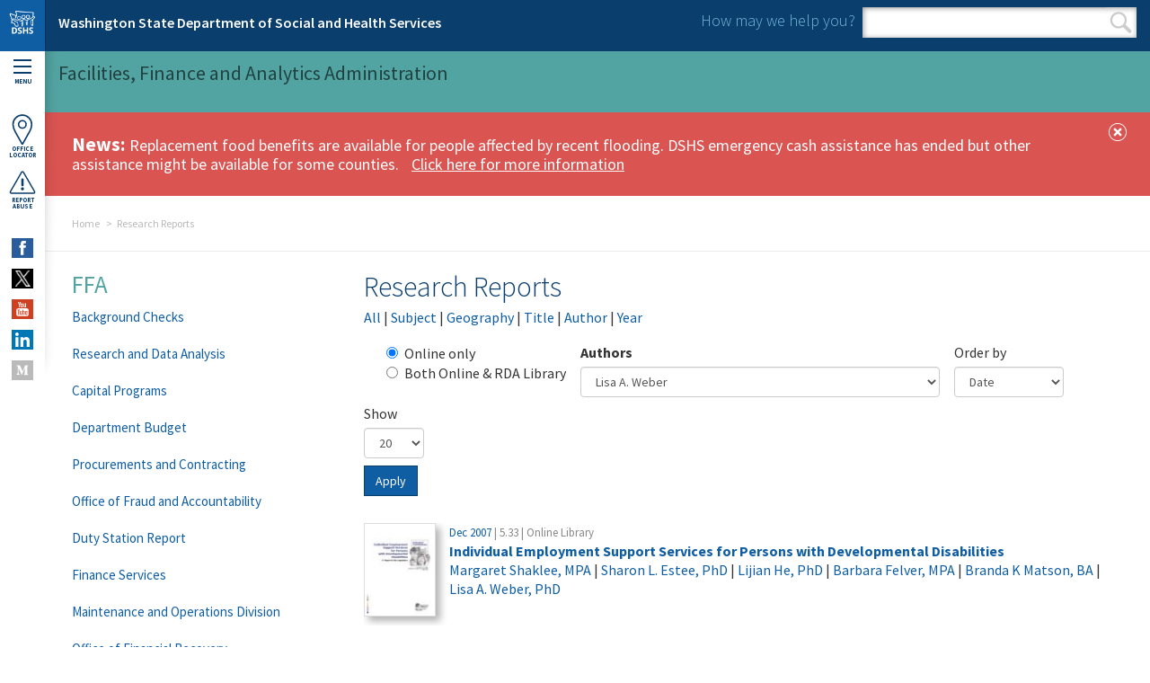

--- FILE ---
content_type: text/html; charset=utf-8
request_url: https://www.dshs.wa.gov/ffa/rda/research-reports/by-author?field_authors_tid=1112
body_size: 28631
content:
<!DOCTYPE html>
<!--[if lte IE 8]> <html class="ie8" xmlns="http://www.w3.org/1999/xhtml" lang="en" xml:lang="en" version="XHTML+RDFa 1.1" dir="ltr" prefix="content: http://purl.org/rss/1.0/modules/content/ dc: http://purl.org/dc/terms/ foaf: http://xmlns.com/foaf/0.1/ og: http://ogp.me/ns# rdfs: http://www.w3.org/2000/01/rdf-schema# sioc: http://rdfs.org/sioc/ns# sioct: http://rdfs.org/sioc/types# skos: http://www.w3.org/2004/02/skos/core# xsd: http://www.w3.org/2001/XMLSchema#"> <![endif]-->
<!--[if (gt IE 8)|!(IE)]><!--><html xmlns="http://www.w3.org/1999/xhtml" lang="en" xml:lang="en" version="XHTML+RDFa 1.1" dir="ltr" prefix="content: http://purl.org/rss/1.0/modules/content/ dc: http://purl.org/dc/terms/ foaf: http://xmlns.com/foaf/0.1/ og: http://ogp.me/ns# rdfs: http://www.w3.org/2000/01/rdf-schema# sioc: http://rdfs.org/sioc/ns# sioct: http://rdfs.org/sioc/types# skos: http://www.w3.org/2004/02/skos/core# xsd: http://www.w3.org/2001/XMLSchema#"> <!--<![endif]-->

<head profile="http://www.w3.org/1999/xhtml/vocab">
  <meta http-equiv="Content-Type" content="text/html; charset=utf-8" /><script type="text/javascript">(window.NREUM||(NREUM={})).init={ajax:{deny_list:["bam.nr-data.net"]},feature_flags:["soft_nav"]};(window.NREUM||(NREUM={})).loader_config={licenseKey:"NRJS-595d3388f4cbdcc440c",applicationID:"1100846724",browserID:"1120286558"};;/*! For license information please see nr-loader-rum-1.308.0.min.js.LICENSE.txt */
(()=>{var e,t,r={163:(e,t,r)=>{"use strict";r.d(t,{j:()=>E});var n=r(384),i=r(1741);var a=r(2555);r(860).K7.genericEvents;const s="experimental.resources",o="register",c=e=>{if(!e||"string"!=typeof e)return!1;try{document.createDocumentFragment().querySelector(e)}catch{return!1}return!0};var d=r(2614),u=r(944),l=r(8122);const f="[data-nr-mask]",g=e=>(0,l.a)(e,(()=>{const e={feature_flags:[],experimental:{allow_registered_children:!1,resources:!1},mask_selector:"*",block_selector:"[data-nr-block]",mask_input_options:{color:!1,date:!1,"datetime-local":!1,email:!1,month:!1,number:!1,range:!1,search:!1,tel:!1,text:!1,time:!1,url:!1,week:!1,textarea:!1,select:!1,password:!0}};return{ajax:{deny_list:void 0,block_internal:!0,enabled:!0,autoStart:!0},api:{get allow_registered_children(){return e.feature_flags.includes(o)||e.experimental.allow_registered_children},set allow_registered_children(t){e.experimental.allow_registered_children=t},duplicate_registered_data:!1},browser_consent_mode:{enabled:!1},distributed_tracing:{enabled:void 0,exclude_newrelic_header:void 0,cors_use_newrelic_header:void 0,cors_use_tracecontext_headers:void 0,allowed_origins:void 0},get feature_flags(){return e.feature_flags},set feature_flags(t){e.feature_flags=t},generic_events:{enabled:!0,autoStart:!0},harvest:{interval:30},jserrors:{enabled:!0,autoStart:!0},logging:{enabled:!0,autoStart:!0},metrics:{enabled:!0,autoStart:!0},obfuscate:void 0,page_action:{enabled:!0},page_view_event:{enabled:!0,autoStart:!0},page_view_timing:{enabled:!0,autoStart:!0},performance:{capture_marks:!1,capture_measures:!1,capture_detail:!0,resources:{get enabled(){return e.feature_flags.includes(s)||e.experimental.resources},set enabled(t){e.experimental.resources=t},asset_types:[],first_party_domains:[],ignore_newrelic:!0}},privacy:{cookies_enabled:!0},proxy:{assets:void 0,beacon:void 0},session:{expiresMs:d.wk,inactiveMs:d.BB},session_replay:{autoStart:!0,enabled:!1,preload:!1,sampling_rate:10,error_sampling_rate:100,collect_fonts:!1,inline_images:!1,fix_stylesheets:!0,mask_all_inputs:!0,get mask_text_selector(){return e.mask_selector},set mask_text_selector(t){c(t)?e.mask_selector="".concat(t,",").concat(f):""===t||null===t?e.mask_selector=f:(0,u.R)(5,t)},get block_class(){return"nr-block"},get ignore_class(){return"nr-ignore"},get mask_text_class(){return"nr-mask"},get block_selector(){return e.block_selector},set block_selector(t){c(t)?e.block_selector+=",".concat(t):""!==t&&(0,u.R)(6,t)},get mask_input_options(){return e.mask_input_options},set mask_input_options(t){t&&"object"==typeof t?e.mask_input_options={...t,password:!0}:(0,u.R)(7,t)}},session_trace:{enabled:!0,autoStart:!0},soft_navigations:{enabled:!0,autoStart:!0},spa:{enabled:!0,autoStart:!0},ssl:void 0,user_actions:{enabled:!0,elementAttributes:["id","className","tagName","type"]}}})());var p=r(6154),m=r(9324);let h=0;const v={buildEnv:m.F3,distMethod:m.Xs,version:m.xv,originTime:p.WN},b={consented:!1},y={appMetadata:{},get consented(){return this.session?.state?.consent||b.consented},set consented(e){b.consented=e},customTransaction:void 0,denyList:void 0,disabled:!1,harvester:void 0,isolatedBacklog:!1,isRecording:!1,loaderType:void 0,maxBytes:3e4,obfuscator:void 0,onerror:void 0,ptid:void 0,releaseIds:{},session:void 0,timeKeeper:void 0,registeredEntities:[],jsAttributesMetadata:{bytes:0},get harvestCount(){return++h}},_=e=>{const t=(0,l.a)(e,y),r=Object.keys(v).reduce((e,t)=>(e[t]={value:v[t],writable:!1,configurable:!0,enumerable:!0},e),{});return Object.defineProperties(t,r)};var w=r(5701);const x=e=>{const t=e.startsWith("http");e+="/",r.p=t?e:"https://"+e};var R=r(7836),k=r(3241);const A={accountID:void 0,trustKey:void 0,agentID:void 0,licenseKey:void 0,applicationID:void 0,xpid:void 0},S=e=>(0,l.a)(e,A),T=new Set;function E(e,t={},r,s){let{init:o,info:c,loader_config:d,runtime:u={},exposed:l=!0}=t;if(!c){const e=(0,n.pV)();o=e.init,c=e.info,d=e.loader_config}e.init=g(o||{}),e.loader_config=S(d||{}),c.jsAttributes??={},p.bv&&(c.jsAttributes.isWorker=!0),e.info=(0,a.D)(c);const f=e.init,m=[c.beacon,c.errorBeacon];T.has(e.agentIdentifier)||(f.proxy.assets&&(x(f.proxy.assets),m.push(f.proxy.assets)),f.proxy.beacon&&m.push(f.proxy.beacon),e.beacons=[...m],function(e){const t=(0,n.pV)();Object.getOwnPropertyNames(i.W.prototype).forEach(r=>{const n=i.W.prototype[r];if("function"!=typeof n||"constructor"===n)return;let a=t[r];e[r]&&!1!==e.exposed&&"micro-agent"!==e.runtime?.loaderType&&(t[r]=(...t)=>{const n=e[r](...t);return a?a(...t):n})})}(e),(0,n.US)("activatedFeatures",w.B)),u.denyList=[...f.ajax.deny_list||[],...f.ajax.block_internal?m:[]],u.ptid=e.agentIdentifier,u.loaderType=r,e.runtime=_(u),T.has(e.agentIdentifier)||(e.ee=R.ee.get(e.agentIdentifier),e.exposed=l,(0,k.W)({agentIdentifier:e.agentIdentifier,drained:!!w.B?.[e.agentIdentifier],type:"lifecycle",name:"initialize",feature:void 0,data:e.config})),T.add(e.agentIdentifier)}},384:(e,t,r)=>{"use strict";r.d(t,{NT:()=>s,US:()=>u,Zm:()=>o,bQ:()=>d,dV:()=>c,pV:()=>l});var n=r(6154),i=r(1863),a=r(1910);const s={beacon:"bam.nr-data.net",errorBeacon:"bam.nr-data.net"};function o(){return n.gm.NREUM||(n.gm.NREUM={}),void 0===n.gm.newrelic&&(n.gm.newrelic=n.gm.NREUM),n.gm.NREUM}function c(){let e=o();return e.o||(e.o={ST:n.gm.setTimeout,SI:n.gm.setImmediate||n.gm.setInterval,CT:n.gm.clearTimeout,XHR:n.gm.XMLHttpRequest,REQ:n.gm.Request,EV:n.gm.Event,PR:n.gm.Promise,MO:n.gm.MutationObserver,FETCH:n.gm.fetch,WS:n.gm.WebSocket},(0,a.i)(...Object.values(e.o))),e}function d(e,t){let r=o();r.initializedAgents??={},t.initializedAt={ms:(0,i.t)(),date:new Date},r.initializedAgents[e]=t}function u(e,t){o()[e]=t}function l(){return function(){let e=o();const t=e.info||{};e.info={beacon:s.beacon,errorBeacon:s.errorBeacon,...t}}(),function(){let e=o();const t=e.init||{};e.init={...t}}(),c(),function(){let e=o();const t=e.loader_config||{};e.loader_config={...t}}(),o()}},782:(e,t,r)=>{"use strict";r.d(t,{T:()=>n});const n=r(860).K7.pageViewTiming},860:(e,t,r)=>{"use strict";r.d(t,{$J:()=>u,K7:()=>c,P3:()=>d,XX:()=>i,Yy:()=>o,df:()=>a,qY:()=>n,v4:()=>s});const n="events",i="jserrors",a="browser/blobs",s="rum",o="browser/logs",c={ajax:"ajax",genericEvents:"generic_events",jserrors:i,logging:"logging",metrics:"metrics",pageAction:"page_action",pageViewEvent:"page_view_event",pageViewTiming:"page_view_timing",sessionReplay:"session_replay",sessionTrace:"session_trace",softNav:"soft_navigations",spa:"spa"},d={[c.pageViewEvent]:1,[c.pageViewTiming]:2,[c.metrics]:3,[c.jserrors]:4,[c.spa]:5,[c.ajax]:6,[c.sessionTrace]:7,[c.softNav]:8,[c.sessionReplay]:9,[c.logging]:10,[c.genericEvents]:11},u={[c.pageViewEvent]:s,[c.pageViewTiming]:n,[c.ajax]:n,[c.spa]:n,[c.softNav]:n,[c.metrics]:i,[c.jserrors]:i,[c.sessionTrace]:a,[c.sessionReplay]:a,[c.logging]:o,[c.genericEvents]:"ins"}},944:(e,t,r)=>{"use strict";r.d(t,{R:()=>i});var n=r(3241);function i(e,t){"function"==typeof console.debug&&(console.debug("New Relic Warning: https://github.com/newrelic/newrelic-browser-agent/blob/main/docs/warning-codes.md#".concat(e),t),(0,n.W)({agentIdentifier:null,drained:null,type:"data",name:"warn",feature:"warn",data:{code:e,secondary:t}}))}},1687:(e,t,r)=>{"use strict";r.d(t,{Ak:()=>d,Ze:()=>f,x3:()=>u});var n=r(3241),i=r(7836),a=r(3606),s=r(860),o=r(2646);const c={};function d(e,t){const r={staged:!1,priority:s.P3[t]||0};l(e),c[e].get(t)||c[e].set(t,r)}function u(e,t){e&&c[e]&&(c[e].get(t)&&c[e].delete(t),p(e,t,!1),c[e].size&&g(e))}function l(e){if(!e)throw new Error("agentIdentifier required");c[e]||(c[e]=new Map)}function f(e="",t="feature",r=!1){if(l(e),!e||!c[e].get(t)||r)return p(e,t);c[e].get(t).staged=!0,g(e)}function g(e){const t=Array.from(c[e]);t.every(([e,t])=>t.staged)&&(t.sort((e,t)=>e[1].priority-t[1].priority),t.forEach(([t])=>{c[e].delete(t),p(e,t)}))}function p(e,t,r=!0){const s=e?i.ee.get(e):i.ee,c=a.i.handlers;if(!s.aborted&&s.backlog&&c){if((0,n.W)({agentIdentifier:e,type:"lifecycle",name:"drain",feature:t}),r){const e=s.backlog[t],r=c[t];if(r){for(let t=0;e&&t<e.length;++t)m(e[t],r);Object.entries(r).forEach(([e,t])=>{Object.values(t||{}).forEach(t=>{t[0]?.on&&t[0]?.context()instanceof o.y&&t[0].on(e,t[1])})})}}s.isolatedBacklog||delete c[t],s.backlog[t]=null,s.emit("drain-"+t,[])}}function m(e,t){var r=e[1];Object.values(t[r]||{}).forEach(t=>{var r=e[0];if(t[0]===r){var n=t[1],i=e[3],a=e[2];n.apply(i,a)}})}},1738:(e,t,r)=>{"use strict";r.d(t,{U:()=>g,Y:()=>f});var n=r(3241),i=r(9908),a=r(1863),s=r(944),o=r(5701),c=r(3969),d=r(8362),u=r(860),l=r(4261);function f(e,t,r,a){const f=a||r;!f||f[e]&&f[e]!==d.d.prototype[e]||(f[e]=function(){(0,i.p)(c.xV,["API/"+e+"/called"],void 0,u.K7.metrics,r.ee),(0,n.W)({agentIdentifier:r.agentIdentifier,drained:!!o.B?.[r.agentIdentifier],type:"data",name:"api",feature:l.Pl+e,data:{}});try{return t.apply(this,arguments)}catch(e){(0,s.R)(23,e)}})}function g(e,t,r,n,s){const o=e.info;null===r?delete o.jsAttributes[t]:o.jsAttributes[t]=r,(s||null===r)&&(0,i.p)(l.Pl+n,[(0,a.t)(),t,r],void 0,"session",e.ee)}},1741:(e,t,r)=>{"use strict";r.d(t,{W:()=>a});var n=r(944),i=r(4261);class a{#e(e,...t){if(this[e]!==a.prototype[e])return this[e](...t);(0,n.R)(35,e)}addPageAction(e,t){return this.#e(i.hG,e,t)}register(e){return this.#e(i.eY,e)}recordCustomEvent(e,t){return this.#e(i.fF,e,t)}setPageViewName(e,t){return this.#e(i.Fw,e,t)}setCustomAttribute(e,t,r){return this.#e(i.cD,e,t,r)}noticeError(e,t){return this.#e(i.o5,e,t)}setUserId(e,t=!1){return this.#e(i.Dl,e,t)}setApplicationVersion(e){return this.#e(i.nb,e)}setErrorHandler(e){return this.#e(i.bt,e)}addRelease(e,t){return this.#e(i.k6,e,t)}log(e,t){return this.#e(i.$9,e,t)}start(){return this.#e(i.d3)}finished(e){return this.#e(i.BL,e)}recordReplay(){return this.#e(i.CH)}pauseReplay(){return this.#e(i.Tb)}addToTrace(e){return this.#e(i.U2,e)}setCurrentRouteName(e){return this.#e(i.PA,e)}interaction(e){return this.#e(i.dT,e)}wrapLogger(e,t,r){return this.#e(i.Wb,e,t,r)}measure(e,t){return this.#e(i.V1,e,t)}consent(e){return this.#e(i.Pv,e)}}},1863:(e,t,r)=>{"use strict";function n(){return Math.floor(performance.now())}r.d(t,{t:()=>n})},1910:(e,t,r)=>{"use strict";r.d(t,{i:()=>a});var n=r(944);const i=new Map;function a(...e){return e.every(e=>{if(i.has(e))return i.get(e);const t="function"==typeof e?e.toString():"",r=t.includes("[native code]"),a=t.includes("nrWrapper");return r||a||(0,n.R)(64,e?.name||t),i.set(e,r),r})}},2555:(e,t,r)=>{"use strict";r.d(t,{D:()=>o,f:()=>s});var n=r(384),i=r(8122);const a={beacon:n.NT.beacon,errorBeacon:n.NT.errorBeacon,licenseKey:void 0,applicationID:void 0,sa:void 0,queueTime:void 0,applicationTime:void 0,ttGuid:void 0,user:void 0,account:void 0,product:void 0,extra:void 0,jsAttributes:{},userAttributes:void 0,atts:void 0,transactionName:void 0,tNamePlain:void 0};function s(e){try{return!!e.licenseKey&&!!e.errorBeacon&&!!e.applicationID}catch(e){return!1}}const o=e=>(0,i.a)(e,a)},2614:(e,t,r)=>{"use strict";r.d(t,{BB:()=>s,H3:()=>n,g:()=>d,iL:()=>c,tS:()=>o,uh:()=>i,wk:()=>a});const n="NRBA",i="SESSION",a=144e5,s=18e5,o={STARTED:"session-started",PAUSE:"session-pause",RESET:"session-reset",RESUME:"session-resume",UPDATE:"session-update"},c={SAME_TAB:"same-tab",CROSS_TAB:"cross-tab"},d={OFF:0,FULL:1,ERROR:2}},2646:(e,t,r)=>{"use strict";r.d(t,{y:()=>n});class n{constructor(e){this.contextId=e}}},2843:(e,t,r)=>{"use strict";r.d(t,{G:()=>a,u:()=>i});var n=r(3878);function i(e,t=!1,r,i){(0,n.DD)("visibilitychange",function(){if(t)return void("hidden"===document.visibilityState&&e());e(document.visibilityState)},r,i)}function a(e,t,r){(0,n.sp)("pagehide",e,t,r)}},3241:(e,t,r)=>{"use strict";r.d(t,{W:()=>a});var n=r(6154);const i="newrelic";function a(e={}){try{n.gm.dispatchEvent(new CustomEvent(i,{detail:e}))}catch(e){}}},3606:(e,t,r)=>{"use strict";r.d(t,{i:()=>a});var n=r(9908);a.on=s;var i=a.handlers={};function a(e,t,r,a){s(a||n.d,i,e,t,r)}function s(e,t,r,i,a){a||(a="feature"),e||(e=n.d);var s=t[a]=t[a]||{};(s[r]=s[r]||[]).push([e,i])}},3878:(e,t,r)=>{"use strict";function n(e,t){return{capture:e,passive:!1,signal:t}}function i(e,t,r=!1,i){window.addEventListener(e,t,n(r,i))}function a(e,t,r=!1,i){document.addEventListener(e,t,n(r,i))}r.d(t,{DD:()=>a,jT:()=>n,sp:()=>i})},3969:(e,t,r)=>{"use strict";r.d(t,{TZ:()=>n,XG:()=>o,rs:()=>i,xV:()=>s,z_:()=>a});const n=r(860).K7.metrics,i="sm",a="cm",s="storeSupportabilityMetrics",o="storeEventMetrics"},4234:(e,t,r)=>{"use strict";r.d(t,{W:()=>a});var n=r(7836),i=r(1687);class a{constructor(e,t){this.agentIdentifier=e,this.ee=n.ee.get(e),this.featureName=t,this.blocked=!1}deregisterDrain(){(0,i.x3)(this.agentIdentifier,this.featureName)}}},4261:(e,t,r)=>{"use strict";r.d(t,{$9:()=>d,BL:()=>o,CH:()=>g,Dl:()=>_,Fw:()=>y,PA:()=>h,Pl:()=>n,Pv:()=>k,Tb:()=>l,U2:()=>a,V1:()=>R,Wb:()=>x,bt:()=>b,cD:()=>v,d3:()=>w,dT:()=>c,eY:()=>p,fF:()=>f,hG:()=>i,k6:()=>s,nb:()=>m,o5:()=>u});const n="api-",i="addPageAction",a="addToTrace",s="addRelease",o="finished",c="interaction",d="log",u="noticeError",l="pauseReplay",f="recordCustomEvent",g="recordReplay",p="register",m="setApplicationVersion",h="setCurrentRouteName",v="setCustomAttribute",b="setErrorHandler",y="setPageViewName",_="setUserId",w="start",x="wrapLogger",R="measure",k="consent"},5289:(e,t,r)=>{"use strict";r.d(t,{GG:()=>s,Qr:()=>c,sB:()=>o});var n=r(3878),i=r(6389);function a(){return"undefined"==typeof document||"complete"===document.readyState}function s(e,t){if(a())return e();const r=(0,i.J)(e),s=setInterval(()=>{a()&&(clearInterval(s),r())},500);(0,n.sp)("load",r,t)}function o(e){if(a())return e();(0,n.DD)("DOMContentLoaded",e)}function c(e){if(a())return e();(0,n.sp)("popstate",e)}},5607:(e,t,r)=>{"use strict";r.d(t,{W:()=>n});const n=(0,r(9566).bz)()},5701:(e,t,r)=>{"use strict";r.d(t,{B:()=>a,t:()=>s});var n=r(3241);const i=new Set,a={};function s(e,t){const r=t.agentIdentifier;a[r]??={},e&&"object"==typeof e&&(i.has(r)||(t.ee.emit("rumresp",[e]),a[r]=e,i.add(r),(0,n.W)({agentIdentifier:r,loaded:!0,drained:!0,type:"lifecycle",name:"load",feature:void 0,data:e})))}},6154:(e,t,r)=>{"use strict";r.d(t,{OF:()=>c,RI:()=>i,WN:()=>u,bv:()=>a,eN:()=>l,gm:()=>s,mw:()=>o,sb:()=>d});var n=r(1863);const i="undefined"!=typeof window&&!!window.document,a="undefined"!=typeof WorkerGlobalScope&&("undefined"!=typeof self&&self instanceof WorkerGlobalScope&&self.navigator instanceof WorkerNavigator||"undefined"!=typeof globalThis&&globalThis instanceof WorkerGlobalScope&&globalThis.navigator instanceof WorkerNavigator),s=i?window:"undefined"!=typeof WorkerGlobalScope&&("undefined"!=typeof self&&self instanceof WorkerGlobalScope&&self||"undefined"!=typeof globalThis&&globalThis instanceof WorkerGlobalScope&&globalThis),o=Boolean("hidden"===s?.document?.visibilityState),c=/iPad|iPhone|iPod/.test(s.navigator?.userAgent),d=c&&"undefined"==typeof SharedWorker,u=((()=>{const e=s.navigator?.userAgent?.match(/Firefox[/\s](\d+\.\d+)/);Array.isArray(e)&&e.length>=2&&e[1]})(),Date.now()-(0,n.t)()),l=()=>"undefined"!=typeof PerformanceNavigationTiming&&s?.performance?.getEntriesByType("navigation")?.[0]?.responseStart},6389:(e,t,r)=>{"use strict";function n(e,t=500,r={}){const n=r?.leading||!1;let i;return(...r)=>{n&&void 0===i&&(e.apply(this,r),i=setTimeout(()=>{i=clearTimeout(i)},t)),n||(clearTimeout(i),i=setTimeout(()=>{e.apply(this,r)},t))}}function i(e){let t=!1;return(...r)=>{t||(t=!0,e.apply(this,r))}}r.d(t,{J:()=>i,s:()=>n})},6630:(e,t,r)=>{"use strict";r.d(t,{T:()=>n});const n=r(860).K7.pageViewEvent},7699:(e,t,r)=>{"use strict";r.d(t,{It:()=>a,KC:()=>o,No:()=>i,qh:()=>s});var n=r(860);const i=16e3,a=1e6,s="SESSION_ERROR",o={[n.K7.logging]:!0,[n.K7.genericEvents]:!1,[n.K7.jserrors]:!1,[n.K7.ajax]:!1}},7836:(e,t,r)=>{"use strict";r.d(t,{P:()=>o,ee:()=>c});var n=r(384),i=r(8990),a=r(2646),s=r(5607);const o="nr@context:".concat(s.W),c=function e(t,r){var n={},s={},u={},l=!1;try{l=16===r.length&&d.initializedAgents?.[r]?.runtime.isolatedBacklog}catch(e){}var f={on:p,addEventListener:p,removeEventListener:function(e,t){var r=n[e];if(!r)return;for(var i=0;i<r.length;i++)r[i]===t&&r.splice(i,1)},emit:function(e,r,n,i,a){!1!==a&&(a=!0);if(c.aborted&&!i)return;t&&a&&t.emit(e,r,n);var o=g(n);m(e).forEach(e=>{e.apply(o,r)});var d=v()[s[e]];d&&d.push([f,e,r,o]);return o},get:h,listeners:m,context:g,buffer:function(e,t){const r=v();if(t=t||"feature",f.aborted)return;Object.entries(e||{}).forEach(([e,n])=>{s[n]=t,t in r||(r[t]=[])})},abort:function(){f._aborted=!0,Object.keys(f.backlog).forEach(e=>{delete f.backlog[e]})},isBuffering:function(e){return!!v()[s[e]]},debugId:r,backlog:l?{}:t&&"object"==typeof t.backlog?t.backlog:{},isolatedBacklog:l};return Object.defineProperty(f,"aborted",{get:()=>{let e=f._aborted||!1;return e||(t&&(e=t.aborted),e)}}),f;function g(e){return e&&e instanceof a.y?e:e?(0,i.I)(e,o,()=>new a.y(o)):new a.y(o)}function p(e,t){n[e]=m(e).concat(t)}function m(e){return n[e]||[]}function h(t){return u[t]=u[t]||e(f,t)}function v(){return f.backlog}}(void 0,"globalEE"),d=(0,n.Zm)();d.ee||(d.ee=c)},8122:(e,t,r)=>{"use strict";r.d(t,{a:()=>i});var n=r(944);function i(e,t){try{if(!e||"object"!=typeof e)return(0,n.R)(3);if(!t||"object"!=typeof t)return(0,n.R)(4);const r=Object.create(Object.getPrototypeOf(t),Object.getOwnPropertyDescriptors(t)),a=0===Object.keys(r).length?e:r;for(let s in a)if(void 0!==e[s])try{if(null===e[s]){r[s]=null;continue}Array.isArray(e[s])&&Array.isArray(t[s])?r[s]=Array.from(new Set([...e[s],...t[s]])):"object"==typeof e[s]&&"object"==typeof t[s]?r[s]=i(e[s],t[s]):r[s]=e[s]}catch(e){r[s]||(0,n.R)(1,e)}return r}catch(e){(0,n.R)(2,e)}}},8362:(e,t,r)=>{"use strict";r.d(t,{d:()=>a});var n=r(9566),i=r(1741);class a extends i.W{agentIdentifier=(0,n.LA)(16)}},8374:(e,t,r)=>{r.nc=(()=>{try{return document?.currentScript?.nonce}catch(e){}return""})()},8990:(e,t,r)=>{"use strict";r.d(t,{I:()=>i});var n=Object.prototype.hasOwnProperty;function i(e,t,r){if(n.call(e,t))return e[t];var i=r();if(Object.defineProperty&&Object.keys)try{return Object.defineProperty(e,t,{value:i,writable:!0,enumerable:!1}),i}catch(e){}return e[t]=i,i}},9324:(e,t,r)=>{"use strict";r.d(t,{F3:()=>i,Xs:()=>a,xv:()=>n});const n="1.308.0",i="PROD",a="CDN"},9566:(e,t,r)=>{"use strict";r.d(t,{LA:()=>o,bz:()=>s});var n=r(6154);const i="xxxxxxxx-xxxx-4xxx-yxxx-xxxxxxxxxxxx";function a(e,t){return e?15&e[t]:16*Math.random()|0}function s(){const e=n.gm?.crypto||n.gm?.msCrypto;let t,r=0;return e&&e.getRandomValues&&(t=e.getRandomValues(new Uint8Array(30))),i.split("").map(e=>"x"===e?a(t,r++).toString(16):"y"===e?(3&a()|8).toString(16):e).join("")}function o(e){const t=n.gm?.crypto||n.gm?.msCrypto;let r,i=0;t&&t.getRandomValues&&(r=t.getRandomValues(new Uint8Array(e)));const s=[];for(var o=0;o<e;o++)s.push(a(r,i++).toString(16));return s.join("")}},9908:(e,t,r)=>{"use strict";r.d(t,{d:()=>n,p:()=>i});var n=r(7836).ee.get("handle");function i(e,t,r,i,a){a?(a.buffer([e],i),a.emit(e,t,r)):(n.buffer([e],i),n.emit(e,t,r))}}},n={};function i(e){var t=n[e];if(void 0!==t)return t.exports;var a=n[e]={exports:{}};return r[e](a,a.exports,i),a.exports}i.m=r,i.d=(e,t)=>{for(var r in t)i.o(t,r)&&!i.o(e,r)&&Object.defineProperty(e,r,{enumerable:!0,get:t[r]})},i.f={},i.e=e=>Promise.all(Object.keys(i.f).reduce((t,r)=>(i.f[r](e,t),t),[])),i.u=e=>"nr-rum-1.308.0.min.js",i.o=(e,t)=>Object.prototype.hasOwnProperty.call(e,t),e={},t="NRBA-1.308.0.PROD:",i.l=(r,n,a,s)=>{if(e[r])e[r].push(n);else{var o,c;if(void 0!==a)for(var d=document.getElementsByTagName("script"),u=0;u<d.length;u++){var l=d[u];if(l.getAttribute("src")==r||l.getAttribute("data-webpack")==t+a){o=l;break}}if(!o){c=!0;var f={296:"sha512-+MIMDsOcckGXa1EdWHqFNv7P+JUkd5kQwCBr3KE6uCvnsBNUrdSt4a/3/L4j4TxtnaMNjHpza2/erNQbpacJQA=="};(o=document.createElement("script")).charset="utf-8",i.nc&&o.setAttribute("nonce",i.nc),o.setAttribute("data-webpack",t+a),o.src=r,0!==o.src.indexOf(window.location.origin+"/")&&(o.crossOrigin="anonymous"),f[s]&&(o.integrity=f[s])}e[r]=[n];var g=(t,n)=>{o.onerror=o.onload=null,clearTimeout(p);var i=e[r];if(delete e[r],o.parentNode&&o.parentNode.removeChild(o),i&&i.forEach(e=>e(n)),t)return t(n)},p=setTimeout(g.bind(null,void 0,{type:"timeout",target:o}),12e4);o.onerror=g.bind(null,o.onerror),o.onload=g.bind(null,o.onload),c&&document.head.appendChild(o)}},i.r=e=>{"undefined"!=typeof Symbol&&Symbol.toStringTag&&Object.defineProperty(e,Symbol.toStringTag,{value:"Module"}),Object.defineProperty(e,"__esModule",{value:!0})},i.p="https://js-agent.newrelic.com/",(()=>{var e={374:0,840:0};i.f.j=(t,r)=>{var n=i.o(e,t)?e[t]:void 0;if(0!==n)if(n)r.push(n[2]);else{var a=new Promise((r,i)=>n=e[t]=[r,i]);r.push(n[2]=a);var s=i.p+i.u(t),o=new Error;i.l(s,r=>{if(i.o(e,t)&&(0!==(n=e[t])&&(e[t]=void 0),n)){var a=r&&("load"===r.type?"missing":r.type),s=r&&r.target&&r.target.src;o.message="Loading chunk "+t+" failed: ("+a+": "+s+")",o.name="ChunkLoadError",o.type=a,o.request=s,n[1](o)}},"chunk-"+t,t)}};var t=(t,r)=>{var n,a,[s,o,c]=r,d=0;if(s.some(t=>0!==e[t])){for(n in o)i.o(o,n)&&(i.m[n]=o[n]);if(c)c(i)}for(t&&t(r);d<s.length;d++)a=s[d],i.o(e,a)&&e[a]&&e[a][0](),e[a]=0},r=self["webpackChunk:NRBA-1.308.0.PROD"]=self["webpackChunk:NRBA-1.308.0.PROD"]||[];r.forEach(t.bind(null,0)),r.push=t.bind(null,r.push.bind(r))})(),(()=>{"use strict";i(8374);var e=i(8362),t=i(860);const r=Object.values(t.K7);var n=i(163);var a=i(9908),s=i(1863),o=i(4261),c=i(1738);var d=i(1687),u=i(4234),l=i(5289),f=i(6154),g=i(944),p=i(384);const m=e=>f.RI&&!0===e?.privacy.cookies_enabled;function h(e){return!!(0,p.dV)().o.MO&&m(e)&&!0===e?.session_trace.enabled}var v=i(6389),b=i(7699);class y extends u.W{constructor(e,t){super(e.agentIdentifier,t),this.agentRef=e,this.abortHandler=void 0,this.featAggregate=void 0,this.loadedSuccessfully=void 0,this.onAggregateImported=new Promise(e=>{this.loadedSuccessfully=e}),this.deferred=Promise.resolve(),!1===e.init[this.featureName].autoStart?this.deferred=new Promise((t,r)=>{this.ee.on("manual-start-all",(0,v.J)(()=>{(0,d.Ak)(e.agentIdentifier,this.featureName),t()}))}):(0,d.Ak)(e.agentIdentifier,t)}importAggregator(e,t,r={}){if(this.featAggregate)return;const n=async()=>{let n;await this.deferred;try{if(m(e.init)){const{setupAgentSession:t}=await i.e(296).then(i.bind(i,3305));n=t(e)}}catch(e){(0,g.R)(20,e),this.ee.emit("internal-error",[e]),(0,a.p)(b.qh,[e],void 0,this.featureName,this.ee)}try{if(!this.#t(this.featureName,n,e.init))return(0,d.Ze)(this.agentIdentifier,this.featureName),void this.loadedSuccessfully(!1);const{Aggregate:i}=await t();this.featAggregate=new i(e,r),e.runtime.harvester.initializedAggregates.push(this.featAggregate),this.loadedSuccessfully(!0)}catch(e){(0,g.R)(34,e),this.abortHandler?.(),(0,d.Ze)(this.agentIdentifier,this.featureName,!0),this.loadedSuccessfully(!1),this.ee&&this.ee.abort()}};f.RI?(0,l.GG)(()=>n(),!0):n()}#t(e,r,n){if(this.blocked)return!1;switch(e){case t.K7.sessionReplay:return h(n)&&!!r;case t.K7.sessionTrace:return!!r;default:return!0}}}var _=i(6630),w=i(2614),x=i(3241);class R extends y{static featureName=_.T;constructor(e){var t;super(e,_.T),this.setupInspectionEvents(e.agentIdentifier),t=e,(0,c.Y)(o.Fw,function(e,r){"string"==typeof e&&("/"!==e.charAt(0)&&(e="/"+e),t.runtime.customTransaction=(r||"http://custom.transaction")+e,(0,a.p)(o.Pl+o.Fw,[(0,s.t)()],void 0,void 0,t.ee))},t),this.importAggregator(e,()=>i.e(296).then(i.bind(i,3943)))}setupInspectionEvents(e){const t=(t,r)=>{t&&(0,x.W)({agentIdentifier:e,timeStamp:t.timeStamp,loaded:"complete"===t.target.readyState,type:"window",name:r,data:t.target.location+""})};(0,l.sB)(e=>{t(e,"DOMContentLoaded")}),(0,l.GG)(e=>{t(e,"load")}),(0,l.Qr)(e=>{t(e,"navigate")}),this.ee.on(w.tS.UPDATE,(t,r)=>{(0,x.W)({agentIdentifier:e,type:"lifecycle",name:"session",data:r})})}}class k extends e.d{constructor(e){var t;(super(),f.gm)?(this.features={},(0,p.bQ)(this.agentIdentifier,this),this.desiredFeatures=new Set(e.features||[]),this.desiredFeatures.add(R),(0,n.j)(this,e,e.loaderType||"agent"),t=this,(0,c.Y)(o.cD,function(e,r,n=!1){if("string"==typeof e){if(["string","number","boolean"].includes(typeof r)||null===r)return(0,c.U)(t,e,r,o.cD,n);(0,g.R)(40,typeof r)}else(0,g.R)(39,typeof e)},t),function(e){(0,c.Y)(o.Dl,function(t,r=!1){if("string"!=typeof t&&null!==t)return void(0,g.R)(41,typeof t);const n=e.info.jsAttributes["enduser.id"];r&&null!=n&&n!==t?(0,a.p)(o.Pl+"setUserIdAndResetSession",[t],void 0,"session",e.ee):(0,c.U)(e,"enduser.id",t,o.Dl,!0)},e)}(this),function(e){(0,c.Y)(o.nb,function(t){if("string"==typeof t||null===t)return(0,c.U)(e,"application.version",t,o.nb,!1);(0,g.R)(42,typeof t)},e)}(this),function(e){(0,c.Y)(o.d3,function(){e.ee.emit("manual-start-all")},e)}(this),function(e){(0,c.Y)(o.Pv,function(t=!0){if("boolean"==typeof t){if((0,a.p)(o.Pl+o.Pv,[t],void 0,"session",e.ee),e.runtime.consented=t,t){const t=e.features.page_view_event;t.onAggregateImported.then(e=>{const r=t.featAggregate;e&&!r.sentRum&&r.sendRum()})}}else(0,g.R)(65,typeof t)},e)}(this),this.run()):(0,g.R)(21)}get config(){return{info:this.info,init:this.init,loader_config:this.loader_config,runtime:this.runtime}}get api(){return this}run(){try{const e=function(e){const t={};return r.forEach(r=>{t[r]=!!e[r]?.enabled}),t}(this.init),n=[...this.desiredFeatures];n.sort((e,r)=>t.P3[e.featureName]-t.P3[r.featureName]),n.forEach(r=>{if(!e[r.featureName]&&r.featureName!==t.K7.pageViewEvent)return;if(r.featureName===t.K7.spa)return void(0,g.R)(67);const n=function(e){switch(e){case t.K7.ajax:return[t.K7.jserrors];case t.K7.sessionTrace:return[t.K7.ajax,t.K7.pageViewEvent];case t.K7.sessionReplay:return[t.K7.sessionTrace];case t.K7.pageViewTiming:return[t.K7.pageViewEvent];default:return[]}}(r.featureName).filter(e=>!(e in this.features));n.length>0&&(0,g.R)(36,{targetFeature:r.featureName,missingDependencies:n}),this.features[r.featureName]=new r(this)})}catch(e){(0,g.R)(22,e);for(const e in this.features)this.features[e].abortHandler?.();const t=(0,p.Zm)();delete t.initializedAgents[this.agentIdentifier]?.features,delete this.sharedAggregator;return t.ee.get(this.agentIdentifier).abort(),!1}}}var A=i(2843),S=i(782);class T extends y{static featureName=S.T;constructor(e){super(e,S.T),f.RI&&((0,A.u)(()=>(0,a.p)("docHidden",[(0,s.t)()],void 0,S.T,this.ee),!0),(0,A.G)(()=>(0,a.p)("winPagehide",[(0,s.t)()],void 0,S.T,this.ee)),this.importAggregator(e,()=>i.e(296).then(i.bind(i,2117))))}}var E=i(3969);class I extends y{static featureName=E.TZ;constructor(e){super(e,E.TZ),f.RI&&document.addEventListener("securitypolicyviolation",e=>{(0,a.p)(E.xV,["Generic/CSPViolation/Detected"],void 0,this.featureName,this.ee)}),this.importAggregator(e,()=>i.e(296).then(i.bind(i,9623)))}}new k({features:[R,T,I],loaderType:"lite"})})()})();</script>
<link rel="shortcut icon" href="https://www.dshs.wa.gov/sites/default/files/favicon_0.ico" type="image/vnd.microsoft.icon" />
<meta name="generator" content="Drupal 7 (http://drupal.org)" />
<link rel="canonical" href="https://www.dshs.wa.gov/ffa/rda/research-reports/by-author" />
<link rel="shortlink" href="https://www.dshs.wa.gov/ffa/rda/research-reports/by-author" />
  <meta name="viewport" content="width=device-width, initial-scale=1.0" />
  <meta name="google-site-verification" content="LgIltX_nBMu-36yI4l_LAGh3rmHHlOzowSBWRVDkKe4" />
  <meta name="msvalidate.01" content="AC0E60D06EB622D325278B4B6ABD2187" />
  <title>Research Reports | DSHS</title>
  <style>
@import url("https://www.dshs.wa.gov/modules/system/system.base.css?t96pfz");
</style>
<style>
@import url("https://www.dshs.wa.gov/sites/all/modules/jquery_update/replace/ui/themes/base/minified/jquery.ui.core.min.css?t96pfz");
@import url("https://www.dshs.wa.gov/sites/all/modules/jquery_update/replace/ui/themes/base/minified/jquery.ui.theme.min.css?t96pfz");
@import url("https://www.dshs.wa.gov/sites/all/modules/jquery_update/replace/ui/themes/base/minified/jquery.ui.accordion.min.css?t96pfz");
</style>
<style>
@import url("https://www.dshs.wa.gov/sites/all/modules/calendar/css/calendar_multiday.css?t96pfz");
@import url("https://www.dshs.wa.gov/sites/all/modules/date/date_repeat_field/date_repeat_field.css?t96pfz");
@import url("https://www.dshs.wa.gov/modules/field/theme/field.css?t96pfz");
@import url("https://www.dshs.wa.gov/modules/node/node.css?t96pfz");
@import url("https://www.dshs.wa.gov/sites/all/modules/picture/picture_wysiwyg.css?t96pfz");
@import url("https://www.dshs.wa.gov/sites/all/modules/extlink/css/extlink.css?t96pfz");
@import url("https://www.dshs.wa.gov/sites/all/modules/views/css/views.css?t96pfz");
@import url("https://www.dshs.wa.gov/sites/all/modules/ckeditor/css/ckeditor.css?t96pfz");
</style>
<style>
@import url("https://www.dshs.wa.gov/sites/all/modules/accordion_blocks/accordion_init.css?t96pfz");
@import url("https://www.dshs.wa.gov/sites/all/modules/ctools/css/ctools.css?t96pfz");
@import url("https://www.dshs.wa.gov/sites/all/modules/taxonomy_access/taxonomy_access.css?t96pfz");
</style>
<style>
@import url("https://www.dshs.wa.gov/sites/all/themes/wa_dshs/css/bootstrap.min.css?t96pfz");
@import url("https://www.dshs.wa.gov/sites/all/themes/wa_dshs/css/style.css?t96pfz");
@import url("https://www.dshs.wa.gov/sites/all/themes/wa_dshs/less/watech.css?t96pfz");
</style>
    <!--[if lte IE 8]>
  <script type="text/javascript" src="https://www.dshs.wa.gov/sites/all/themes/wa_dshs/js/html5shiv.min.js"></script>
  <![endif]-->
  <script src="https://www.dshs.wa.gov/sites/all/libraries/respondjs/respond.min.js?t96pfz"></script>
<script src="//code.jquery.com/jquery-1.12.4.min.js"></script>
<script>window.jQuery || document.write("<script src='/sites/all/modules/jquery_update/replace/jquery/1.12/jquery.min.js'>\x3C/script>")</script>
<script>document.createElement( "picture" );</script>
<script>jQuery.migrateMute=true;jQuery.migrateTrace=false;</script>
<script src="//code.jquery.com/jquery-migrate-1.4.1.min.js"></script>
<script>window.jQuery && window.jQuery.migrateWarnings || document.write("<script src='/sites/all/modules/jquery_update/replace/jquery-migrate/1.4.1/jquery-migrate.min.js'>\x3C/script>")</script>
<script src="https://www.dshs.wa.gov/misc/jquery-extend-3.4.0.js?v=1.12.4"></script>
<script src="https://www.dshs.wa.gov/misc/jquery-html-prefilter-3.5.0-backport.js?v=1.12.4"></script>
<script src="https://www.dshs.wa.gov/misc/jquery.once.js?v=1.2"></script>
<script src="https://www.dshs.wa.gov/misc/drupal.js?t96pfz"></script>
<script src="https://www.dshs.wa.gov/sites/all/modules/jquery_update/js/jquery_browser.js?v=0.0.1"></script>
<script src="//code.jquery.com/ui/1.10.2/jquery-ui.min.js"></script>
<script>window.jQuery.ui || document.write("<script src='/sites/all/modules/jquery_update/replace/ui/ui/minified/jquery-ui.min.js'>\x3C/script>")</script>
<script src="https://www.dshs.wa.gov/misc/form-single-submit.js?v=7.103.6+7.103.1:drupal"></script>
<script src="https://www.dshs.wa.gov/sites/all/modules/entityreference/js/entityreference.js?t96pfz"></script>
<script src="https://www.dshs.wa.gov/sites/all/modules/accordion_blocks/accordion_init.js?t96pfz"></script>
<script src="https://www.dshs.wa.gov/sites/all/modules/google_analytics/googleanalytics.js?t96pfz"></script>
<script src="https://www.googletagmanager.com/gtag/js?id=G-GRXF41DXMH"></script>
<script>window.dataLayer = window.dataLayer || [];function gtag(){dataLayer.push(arguments)};gtag("js", new Date());gtag("set", "developer_id.dMDhkMT", true);gtag("config", "G-GRXF41DXMH", {"groups":"default","anonymize_ip":true});gtag("config", "UA-75409032-1", {"groups":"default","anonymize_ip":true});</script>
<script src="https://www.dshs.wa.gov/sites/all/modules/extlink/js/extlink.js?t96pfz"></script>
<script src="https://www.dshs.wa.gov/sites/all/themes/wa_dshs/js/bootstrap.min.js?t96pfz"></script>
<script src="https://www.dshs.wa.gov/sites/all/themes/wa_dshs/js/plugins.js?t96pfz"></script>
<script src="https://www.dshs.wa.gov/sites/all/themes/wa_dshs/js/general.js?t96pfz"></script>
<script>jQuery.extend(Drupal.settings, {"basePath":"\/","pathPrefix":"","setHasJsCookie":0,"ajaxPageState":{"theme":"wa_dshs","theme_token":"el3L0MoZ6XyWVhTw_tqxFHTbwL-Y6nrE_PgwoO7Wwio","js":{"sites\/all\/modules\/picture\/picturefill\/picturefill.min.js":1,"sites\/all\/modules\/picture\/picture.min.js":1,"sites\/all\/themes\/bootstrap\/js\/bootstrap.js":1,"sites\/all\/libraries\/respondjs\/respond.min.js":1,"\/\/code.jquery.com\/jquery-1.12.4.min.js":1,"0":1,"1":1,"2":1,"\/\/code.jquery.com\/jquery-migrate-1.4.1.min.js":1,"3":1,"misc\/jquery-extend-3.4.0.js":1,"misc\/jquery-html-prefilter-3.5.0-backport.js":1,"misc\/jquery.once.js":1,"misc\/drupal.js":1,"sites\/all\/modules\/jquery_update\/js\/jquery_browser.js":1,"\/\/code.jquery.com\/ui\/1.10.2\/jquery-ui.min.js":1,"4":1,"misc\/form-single-submit.js":1,"sites\/all\/modules\/entityreference\/js\/entityreference.js":1,"sites\/all\/modules\/accordion_blocks\/accordion_init.js":1,"sites\/all\/modules\/google_analytics\/googleanalytics.js":1,"https:\/\/www.googletagmanager.com\/gtag\/js?id=G-GRXF41DXMH":1,"5":1,"sites\/all\/modules\/extlink\/js\/extlink.js":1,"sites\/all\/themes\/wa_dshs\/js\/bootstrap.min.js":1,"sites\/all\/themes\/wa_dshs\/js\/plugins.js":1,"sites\/all\/themes\/wa_dshs\/js\/general.js":1},"css":{"modules\/system\/system.base.css":1,"misc\/ui\/jquery.ui.core.css":1,"misc\/ui\/jquery.ui.theme.css":1,"misc\/ui\/jquery.ui.accordion.css":1,"sites\/all\/modules\/calendar\/css\/calendar_multiday.css":1,"sites\/all\/modules\/date\/date_repeat_field\/date_repeat_field.css":1,"modules\/field\/theme\/field.css":1,"modules\/node\/node.css":1,"sites\/all\/modules\/picture\/picture_wysiwyg.css":1,"sites\/all\/modules\/extlink\/css\/extlink.css":1,"sites\/all\/modules\/views\/css\/views.css":1,"sites\/all\/modules\/ckeditor\/css\/ckeditor.css":1,"sites\/all\/modules\/accordion_blocks\/accordion_init.css":1,"sites\/all\/modules\/ctools\/css\/ctools.css":1,"sites\/all\/modules\/taxonomy_access\/taxonomy_access.css":1,"sites\/all\/themes\/wa_dshs\/css\/bootstrap.min.css":1,"sites\/all\/themes\/wa_dshs\/css\/style.css":1,"sites\/all\/themes\/wa_dshs\/less\/watech.css":1}},"urlIsAjaxTrusted":{"\/ffa\/rda\/research-reports\/by-author":true,"\/ffa\/rda\/research-reports\/by-author?field_authors_tid=1112":true},"better_exposed_filters":{"views":{"rda_publications":{"displays":{"page_5":{"filters":{"field_publication_availability_o_value":{"required":false},"field_authors_tid":{"required":false}}}}},"red_banner":{"displays":{"block":{"filters":[]}}}}},"googleanalytics":{"account":["G-GRXF41DXMH","UA-75409032-1"],"trackOutbound":1,"trackMailto":1,"trackDownload":1,"trackDownloadExtensions":"7z|aac|arc|arj|asf|asx|avi|bin|csv|doc(x|m)?|dot(x|m)?|exe|flv|gif|gz|gzip|hqx|jar|jpe?g|js|mp(2|3|4|e?g)|mov(ie)?|msi|msp|pdf|phps|png|ppt(x|m)?|pot(x|m)?|pps(x|m)?|ppam|sld(x|m)?|thmx|qtm?|ra(m|r)?|sea|sit|tar|tgz|torrent|txt|wav|wma|wmv|wpd|xls(x|m|b)?|xlt(x|m)|xlam|xml|z|zip"},"extlink":{"extTarget":0,"extClass":0,"extLabel":"(link is external)","extImgClass":0,"extIconPlacement":0,"extSubdomains":0,"extExclude":"","extInclude":"","extCssExclude":"","extCssExplicit":"","extAlert":0,"extAlertText":"This link will take you to an external web site.","mailtoClass":0,"mailtoLabel":"(link sends e-mail)","extUseFontAwesome":0},"bootstrap":{"anchorsFix":1,"anchorsSmoothScrolling":1,"formHasError":1,"popoverEnabled":1,"popoverOptions":{"animation":1,"html":0,"placement":"right","selector":"","trigger":"click","triggerAutoclose":1,"title":"","content":"","delay":0,"container":"body"},"tooltipEnabled":1,"tooltipOptions":{"animation":1,"html":0,"placement":"auto left","selector":"","trigger":"hover focus","delay":0,"container":"body"}}});</script>
  <script>
    /* grunticon Stylesheet Loader | https://github.com/filamentgroup/grunticon | (c) 2012 Scott Jehl, Filament Group, Inc. | MIT license. */
    window.grunticon=function(e){if(e&&3===e.length){var t=window,n=!(!t.document.createElementNS||!t.document.createElementNS("http://www.w3.org/2000/svg","svg").createSVGRect||!document.implementation.hasFeature("http://www.w3.org/TR/SVG11/feature#Image","1.1")||window.opera&&-1===navigator.userAgent.indexOf("Chrome")),o=function(o){var r=t.document.createElement("link"),a=t.document.getElementsByTagName("script")[0];r.rel="stylesheet",r.href=e[o&&n?0:o?1:2],a.parentNode.insertBefore(r,a)},r=new t.Image;r.onerror=function(){o(!1)},r.onload=function(){o(1===r.width&&1===r.height)},r.src="[data-uri]"}};
    grunticon( [ "/sites/all/themes/wa_dshs/grunticon/icons.data.svg.css", "/sites/all/themes/wa_dshs/grunticon/icons.data.png.css", "/sites/all/themes/wa_dshs/grunticon/icons.fallback.css" ] );
  </script>
  <noscript><link href="/sites/all/themes/wa_dshs/grunticon/icons.fallback.css" rel="stylesheet" /></noscript>
</head>
<body class="html not-front not-logged-in one-sidebar sidebar-first page-ffa page-ffa-rda page-ffa-rda-research-reports page-ffa-rda-research-reports-by-author" >
<div id="skip-link">
  <a href="#main-content" class="element-invisible element-focusable">Skip to main content</a>
</div>
<div class="sticky-footer-body">
<header id="navbar" role="banner" class="navbar container navbar-default">
    <div class="navbar-header">
              <a class="logo navbar-btn pull-left" href="/" title="Home">
          <img src="https://www.dshs.wa.gov/sites/all/themes/wa_dshs/logo.png" alt="Home" />
        </a>
      
              <a class="name navbar-brand" href="/" title="Home">Washington State Department of Social and Health Services</a>
          </div>
    <div class="search" role="search">
      <label for="edit-search-block-form--2">How may we help you?</label>
        <div class="region region-search">
    <section id="block-search-form" class="block block-search clearfix">

      
  <form class="form-search content-search" action="/ffa/rda/research-reports/by-author?field_authors_tid=1112" method="post" id="search-block-form" accept-charset="UTF-8"><div><div>
      <h2 class="element-invisible">Search form</h2>
    <div class="input-group"><input title="Enter the terms you wish to search for." placeholder="" class="form-control form-text" type="text" id="edit-search-block-form--2" name="search_block_form" value="" size="15" maxlength="128" /><span class="input-group-btn"><button type="submit" class="btn btn-primary">Search</button></span></div><div class="form-actions form-wrapper form-group" id="edit-actions"><button class="element-invisible btn btn-primary form-submit" type="submit" id="edit-submit" name="op" value="Search">Search</button>
</div><input type="hidden" name="form_build_id" value="form-1VRYDnqt8XBBRlENSXY7O69FioslyhTpTvDDNzgLPCA" />
<input type="hidden" name="form_id" value="search_block_form" />
</div>
</div></form>
</section>
  </div>
    </div>
</header>
  <div class="main-menu">
    <div class="button-wrap">
      <ul class="menu-buttons">
        <li class="menu">
          <a class="menu-toggle">
            <span class="menu-icon">
              <span class="line-top line"></span>
              <span class="line-middle line"></span>
              <span class="line-bottom line"></span>
            </span>Menu</a>
        </li>
        <li><a href="/office-locations" class="push-pin">
            <span class="locator-icon"></span>
            <svg version="1.1" xmlns="http://www.w3.org/2000/svg" width="30px" height="35px" viewBox="140 -50 518 850">

              <path fill="none" stroke="#000000" stroke-width="40" stroke-miterlimit="40" d="M396.065,792l-10.155-17.896
			c-1.455-2.567-146.629-258.486-186.97-333.421c-25.627-47.655-55.543-125.467-55.543-187.953C143.397,113.377,256.721,0,396.012,0
			c139.275,0,252.592,113.377,252.592,252.73c0,60.357-27.957,141.853-54.273,187.899
			c-47.099,82.138-186.792,330.929-188.192,333.429L396.065,792z"></path>
              <circle fill="#fff" stroke="#000000" stroke-width="40" stroke-miterlimit="10" cx="396" cy="251" r="101.5"></circle>
            </svg>
            Office<br />Locator</a>
        </li>
        <li><a href="/report-abuse-and-neglect" class="report-abuse">
            <span class="report-icon"></span>
            <svg version="1.1" xmlns="http://www.w3.org/2000/svg" viewBox="0 148.5 612 543" width="30px" height="30px">

              <path class="warning-triangle" fill="none" stroke="#000000" stroke-width="30" stroke-miterlimit="10" d="M579.423,624.604L328.927,189.948
			c-4.576-8.007-12.584-12.582-21.733-12.582c-9.152,0-17.157,4.575-21.733,12.582L32.673,626.892
			c-11.438,19.444,5.719,37.746,21.733,37.746H559.98c13.725,0,24.02-11.438,24.02-25.164
			C584,633.754,582.856,629.18,579.423,624.604z"></path>
              <path class="exclamation" fill="#000" d="M278.254,356.574v122.337c0,15.135,12.612,27.747,27.747,27.747c15.134,0,27.746-12.612,27.746-27.747
			V356.574c0-15.135-12.612-27.747-27.746-27.747C290.866,328.828,278.254,341.439,278.254,356.574z"></path>
              <path class="exclamation" fill="#000" d="M271.948,564.674c0,18.918,15.135,35.313,34.053,35.313c18.918,0,34.052-16.396,34.052-35.313
			c0-18.919-15.134-34.053-34.052-34.053C287.083,530.621,271.948,545.755,271.948,564.674"></path>
            </svg>
            Report<br />Abuse</a>
        </li>
              </ul>
      <ul class="social">
        <li><a href="https://www.facebook.com/WaStateDSHS"><span class="icon-facebook">Facebook</span></a></li>
        <li><a href="https://twitter.com/waDSHS"><span class="icon-twitter">Twitter</span></a></li>
        <li><a href="https://www.youtube.com/user/WashingtonStateDSHS"><span class="icon-youtube">YouTube</span></a></li>
        <li><a href="https://www.linkedin.com/company/washingtondepartmentofsocialandhealthservices"><span class="icon-linkedin">LinkedIn</span></a></li>
        <li><a href="https://dshswa.medium.com/"><span class="icon-medium">Medium</span></a></li>
      </ul>
    </div>
    <nav role="navigation">
                            <div class="region region-navigation">
    <section id="block-menu-menu-needs-buckets" class="block block-menu clearfix">

        <h2 class="block-title">By Need</h2>
    
  <ul class="menu nav"><li class="first leaf"><a href="/food-cash-medical" title="Food, Cash, Medical">Food, Cash, Medical</a></li>
<li class="leaf"><a href="/housing-assistance" title="Housing Assistance">Housing Assistance</a></li>
<li class="leaf"><a href="/child-support" title="Child Support">Child Support</a></li>
<li class="leaf"><a href="/youth-services" title="Youth Services">Youth Services</a></li>
<li class="leaf"><a href="/adult-care" title="Adult Care">Adult Care</a></li>
<li class="leaf"><a href="/mental-health-services" title="Mental Health Services">Mental Health Services</a></li>
<li class="last leaf"><a href="/disability-support" title="Disability Support">Disability Support</a></li>
</ul>
</section>
<section id="block-menu-block-1" class="block block-menu-block clearfix">

        <h2 class="block-title">By Administration</h2>
    
  <div class="menu-block-wrapper menu-block-1 menu-name-menu-administrations-menu parent-mlid-0 menu-level-1">
  <ul class="menu nav"><li class="first leaf menu-mlid-558"><a href="/altsa" title="Aging and Long-Term Support Administration">Aging and Long-Term Support Administration (ALTSA)</a></li>
<li class="leaf menu-mlid-559"><a href="/bha" title="Behavioral Health Administration">Behavioral Health Administration (BHA)</a></li>
<li class="leaf menu-mlid-561"><a href="/dda" title="Developmental Disabilities Administration">Developmental Disabilities Administration (DDA)</a></li>
<li class="leaf menu-mlid-11829"><a href="/dvr" title="DVR">Division of Vocational Rehabilitation</a></li>
<li class="leaf menu-mlid-562"><a href="/esa" title="Economic Services Administration">Economic Services Administration (ESA)</a></li>
<li class="leaf menu-mlid-564"><a href="/ffa" title="Facilities, Finance and Analytics Administration">Facilities, Finance and Analytics Administration (FFA)</a></li>
<li class="last collapsed menu-mlid-566"><a href="/os" title="Office of the Secretary">Office of the Secretary</a></li>
</ul></div>

</section>
<section id="block-menu-menu-follow-us" class="block block-menu clearfix">

        <h2 class="block-title">Follow Us</h2>
    
  <ul class="menu nav"><li class="first leaf"><a href="https://www.facebook.com/WaStateDSHS" title="Facebook">Facebook</a></li>
<li class="leaf"><a href="https://twitter.com/waDSHS" title="Twitter">Twitter</a></li>
<li class="leaf"><a href="https://www.youtube.com/user/WashingtonStateDSHS" title="YouTube">YouTube</a></li>
<li class="last leaf"><a href="https://www.linkedin.com/company/washingtondepartmentofsocialandhealthservices" title="LinkedIn">LinkedIn</a></li>
</ul>
</section>
<section id="block-menu-menu-quick-links" class="block block-menu clearfix">

        <h2 class="block-title">Quick Links</h2>
    
  <ul class="menu nav"><li class="first leaf"><a href="/about-us" title="About Us">About Us</a></li>
<li class="leaf"><a href="/office-locations" title="Locate a Service Office">Locate a Service Office</a></li>
<li class="leaf"><a href="/contact-department-social-and-health-services" title="Contact Us">Contact Us</a></li>
<li class="leaf"><a href="https://www.dshs.wa.gov/" title="Office of the Secretary">Office of the Secretary</a></li>
<li class="last leaf"><a href="/report-abuse-and-neglect" title="Report Abuse">Report Abuse and Neglect</a></li>
</ul>
</section>
  </div>
          </nav>
  </div>
<div class="wrapper">
      <header role="banner" id="page-header">
        <div class="region region-header">
    <section id="block-menu-block-15" class="block block-menu-block clearfix">

        <h2 class="block-title">Facilities, Finance and Analytics Administration</h2>
    
  
</section>
  </div>
    </header> <!-- /#page-header -->
  
    
        <div class="region region-red-banner">
    <section id="block-views-red-banner-block" class="block block-views clearfix">

      
  <div class="view view-red-banner view-id-red_banner view-display-id-block view-dom-id-914f47d6421d4da2613750964b1c749c">
        
  
  
      <div class="view-content">
        <div class="views-row views-row-1 views-row-odd views-row-first views-row-last">
      
  <div class="views-field views-field-field-message">        <div class="field-content">  <div class="red-banner with-close">
    <div class="container">
      <strong>News:</strong> Replacement food benefits are available for people affected by recent flooding. DSHS emergency cash assistance has ended but other assistance might be available for some counties.
 <a href="https://www.dshs.wa.gov/alert/food-benefits-and-flooding">Click here for more information</a>      <a class="hide-banner" href="?banner_hide=1"></a>
    </div>
  </div>
</div>  </div>  </div>
    </div>
  
  
  
  
  
  
</div>
</section>
  </div>
  
      <div class="breadcrumb-wrapper">
      <div class="breadcrumb-container">
        <ol class="breadcrumb"><li><a href="/">Home</a></li>
<li class="active"><span>Research Reports</span></li>
</ol>      </div>
    </div>
    <div class="main-container container dshs-admin-unknown" role="main">
    <div class="row">

      <section class="main-col col-sm-9 col-sm-push-3" >
        <a id="main-content"></a>
                          <h1 class="page-header">Research Reports</h1>
                                                                            <div class="region region-content">
    <section id="block-system-main" class="block block-system clearfix">

      
  <div class="view view-rda-publications view-id-rda_publications view-display-id-page_5 view-dom-id-6c8873e134782007e1875d68fb6d4c48">
            <div class="view-header">
      <p><a href="https://www.dshs.wa.gov/ffa/rda/research-reports">All</a> | <a href="https://www.dshs.wa.gov/ffa/rda/research-reports/by-category">Subject</a> | <a href="https://www.dshs.wa.gov/ffa/rda/research-reports/by-geography">Geography</a> | <a href="https://www.dshs.wa.gov/ffa/rda/research-reports/by-title">Title</a> | <a href="https://www.dshs.wa.gov/ffa/rda/research-reports/authors">Author</a> | <a href="https://www.dshs.wa.gov/ffa/rda/research-reports/by-year">Year</a></p>
    </div>
  
      <div class="view-filters">
      <form action="/ffa/rda/research-reports/by-author" method="get" id="views-exposed-form-rda-publications-page-5" accept-charset="UTF-8"><div><div class="views-exposed-form">
  <div class="views-exposed-widgets clearfix">
          <div id="edit-field-publication-availability-o-value-wrapper" class="views-exposed-widget views-widget-filter-field_publication_availability_o_value">
                        <div class="views-widget">
          <div id="edit-field-publication-availability-o-value" class="form-radios"><div class="form-item form-item-field-publication-availability-o-value form-type-radio radio"> <label class="control-label" for="edit-field-publication-availability-o-value-1"><input type="radio" id="edit-field-publication-availability-o-value-1" name="field_publication_availability_o_value" value="1" checked="checked" class="form-radio" />Online only</label>
</div><div class="form-item form-item-field-publication-availability-o-value form-type-radio radio"> <label class="control-label" for="edit-field-publication-availability-o-value-2"><input type="radio" id="edit-field-publication-availability-o-value-2" name="field_publication_availability_o_value" value="2" class="form-radio" />Both Online &amp; RDA Library</label>
</div></div>        </div>
              </div>
          <div id="edit-field-authors-tid-wrapper" class="views-exposed-widget views-widget-filter-field_authors_tid">
                              <label for="edit-field-authors-tid">
              Authors            </label>
                                  <div class="views-widget">
          <div class="form-item form-item-field-authors-tid form-type-select form-group"><select class="form-control form-select" id="edit-field-authors-tid" name="field_authors_tid"><option value="All">- Any -</option><option value="1307">A Krupski</option><option value="949">Aaron Lowin</option><option value="9659">Aaron Starks</option><option value="9670">Adel</option><option value="10221">Alexander J Gojic</option><option value="1304">Alice Huber</option><option value="950">Alice Jordan</option><option value="10078">Alice Lind</option><option value="1240">Amy Astle-Raaen</option><option value="1471">Amy Peterson Case</option><option value="951">Amy R. Ritualo</option><option value="1332">Andrea Jamieson</option><option value="1290">Andrea Stanley</option><option value="1430">Andrés Soriano</option><option value="9674">Andrew Glenn</option><option value="10045">Andrew Iverson</option><option value="10207">Angelica Eldridge</option><option value="9994">Anita Rocha</option><option value="952">Ann M. Drake</option><option value="953">Anna L. Mumaw</option><option value="954">Anne Anderson</option><option value="955">Anne Shureen</option><option value="956">Anne Stroede</option><option value="957">Annie Laurie Armstrong</option><option value="1253">April Sather</option><option value="958">Arlene S. Ragozin</option><option value="959">Arthur C Hixon</option><option value="960">Arthur I. Strang III</option><option value="9854">Audrey Seamons</option><option value="10214">Bailey Ingraham</option><option value="961">Barbara Baatz</option><option value="962">Barbara Felver</option><option value="963">Barbara Krusinski</option><option value="1265">Barbara Lucenko</option><option value="1235">Barbara Whitbeck</option><option value="964">Barbara Wise</option><option value="965">Bari Schreiner</option><option value="966">Bert Garay</option><option value="967">Bert H Hoff</option><option value="1292">Beverly Court</option><option value="968">Beverly Hempleman</option><option value="1250">Beverly Miller</option><option value="969">Bevin Hansel</option><option value="1274">Bianca Janssen-Timmen</option><option value="970">Bill Luchansky</option><option value="1254">Blazej  Neradilek</option><option value="971">Boqing Wang</option><option value="1267">Branda  K Matson</option><option value="972">Brenden J. West</option><option value="1296">Brett W. Efaw</option><option value="9724">Brian G. Leroux</option><option value="1329">Bridget Lavelle</option><option value="1447">Bridget Pavelle</option><option value="973">Bruce Treichler</option><option value="1303">C Dunn</option><option value="10150">Caitlin O&#039;Brien-Carelli</option><option value="1317">Callie Black</option><option value="1232">Can Du</option><option value="1431">Candace Goehring</option><option value="974">Carl F. Wolfhagen</option><option value="975">Carol Albers</option><option value="976">Carol Webster</option><option value="977">Cary Ploeger-Dizon</option><option value="10222">Charissa Fotinos</option><option value="978">Charles A. Lund</option><option value="979">Charles E. Holzer III</option><option value="980">Charles J. Morgan</option><option value="981">Charles L Miller</option><option value="9790">Charles Wang</option><option value="10209">Chris Ahmed</option><option value="1294">Chris Albrecht</option><option value="982">Chris Coleman</option><option value="983">Chris Hansen</option><option value="984">Christina Roberts</option><option value="1330">Christine Trujillo</option><option value="985">Christopher William</option><option value="1238">Cindy Willey</option><option value="986">Clifford C. Attkisson</option><option value="987">Connie L. Woodyard</option><option value="1278">Craig D Apperson</option><option value="1255">Craig Woodworth</option><option value="988">Curtis E. Mack</option><option value="990">Daniel D. Rubin</option><option value="991">Daniel J. Nordlund</option><option value="989">Daniel Kadden</option><option value="992">Dario Longhi</option><option value="993">Dave Langford</option><option value="1327">David B Marshall</option><option value="997">David B. Pavelcheck</option><option value="994">David Fulton</option><option value="998">David J. Langenes</option><option value="999">David L. Fallen</option><option value="995">David Mancuso</option><option value="996">David Menefee</option><option value="1000">Deanna Crews-Rankos</option><option value="1234">Deanna Rankos</option><option value="1001">Debbie A. Clegg</option><option value="1236">Deborah Macy</option><option value="1368">Deleena Patton</option><option value="9768">Deleena Patton; Qinghua Liu; Barbara Lucenko; Barbara Felver</option><option value="1002">Denise E. Hanna</option><option value="1257">Dennis Braddock</option><option value="1004">Dennis G. Olson</option><option value="1249">Dennis McBride</option><option value="1003">Dennis McCrea</option><option value="1230">Deron Ferguson</option><option value="1005">Devin Hopps</option><option value="10220">Devin N Kennedy</option><option value="9993">Devin Noel-Harrison</option><option value="1245">Diamanta L Tornatore</option><option value="1006">Diana Cushing</option><option value="1007">Diana English</option><option value="1243">Diana Larsen-Mills</option><option value="1316">Doreen Packel</option><option value="1323">Dori Shoji</option><option value="1009">Dorothy C. Wilke</option><option value="1008">Dorothy Lyons</option><option value="1010">Dotty Spaeth</option><option value="1011">Doug Baker</option><option value="1014">Douglas A. Wissoker</option><option value="1012">Douglas Hall</option><option value="1013">Douglas Hink</option><option value="1016">Earl Clymer</option><option value="1321">Earl Long</option><option value="1268">Ed Hidano</option><option value="1017">Ed Wood</option><option value="1018">Edward W. Mandity</option><option value="1019">Edwin P. Loft</option><option value="10218">Elenore P Bhatraju</option><option value="1020">Elise Highberger</option><option value="1023">Elizabeth A. Turner</option><option value="9769">Elizabeth Greener</option><option value="1021">Elizabeth Kohlenberg</option><option value="1022">Elizabeth Salazar</option><option value="1379">Elizabeth Speaker</option><option value="9764">Ellen Kersten</option><option value="1024">Ellis Stout</option><option value="1025">Eric A. Holman</option><option value="1237">Eric Bruns</option><option value="1026">Eugene Edgar</option><option value="1027">F William</option><option value="1320">Felix Rodriguez</option><option value="1028">Fran Elliot</option><option value="1029">Francia Reynolds</option><option value="10148">Frank Angelo</option><option value="1030">Frank Kenny</option><option value="10107">Franklin Edwards</option><option value="1031">Fred P. Fiedler</option><option value="1299">Frederick Connell</option><option value="1032">Gail Butterfield</option><option value="1033">Gail O&#039;Connor</option><option value="1035">Gary B. Cox</option><option value="1286">Gary Lanstra</option><option value="1313">Gary S Cuddeback</option><option value="1034">Gary Swearingen</option><option value="1036">Gary W. Johnson</option><option value="1037">Gene P. Sackett</option><option value="9932">Geneva Kelly</option><option value="1244">Genevieve Smith</option><option value="1333">George Xu</option><option value="1269">Gilmore Research Group</option><option value="1038">Ginger Flanagan</option><option value="1039">Gordon Liu</option><option value="9605">Grace Hong</option><option value="1040">Greg Yamashiro</option><option value="1041">Hakan Axelsson</option><option value="1042">Hal D. Nelson</option><option value="9931">Hanna Hernandez</option><option value="1354">Hannah Moats</option><option value="1043">Harold L. Nelson Jr</option><option value="1044">Harold W. Watts</option><option value="9723">Harvey Funai</option><option value="1045">Haskin &amp; Sells</option><option value="10206">Hayden Ju</option><option value="10213">Hina Khalid</option><option value="1046">Hodgson</option><option value="1047">Hugh Walkup</option><option value="9992">Huiyun Kim</option><option value="1242">Irina V. Sharkova</option><option value="1302">J Joesch</option><option value="1301">J Sears</option><option value="1048">Jackson L. Williams</option><option value="9996">Jacquelene Lopez</option><option value="9671">Jaimie Adelson</option><option value="1052">James A. Ciarlo</option><option value="1049">James Joyce</option><option value="1050">James Madison</option><option value="1295">James Nearing</option><option value="1272">James O Thompson</option><option value="1051">James Patrick</option><option value="1053">James S. Hu</option><option value="1054">Jan Brazzell</option><option value="1055">Jan Fleming</option><option value="1229">Jane  Zerbe</option><option value="1259">Jane Beyer</option><option value="1056">Jane M. Wood</option><option value="1057">Janet Berneche</option><option value="1058">Janet Campbell</option><option value="1060">Janet K. Ries</option><option value="1059">Janet Mason</option><option value="1061">Janet S. Miller</option><option value="1062">Jason Fry</option><option value="1063">Jay Emry</option><option value="1064">Jean Lotridge</option><option value="1065">Jeannette Norris</option><option value="1066">Jeffrey Cherniss</option><option value="1067">Jenifer H. Louden</option><option value="1068">Jennifer Priddy</option><option value="1227">Jenny Hamilton</option><option value="1069">Jim Mayfield</option><option value="1281">Jim Nearing</option><option value="1381">Jingping Xing</option><option value="1070">Joan Hall-Milligan</option><option value="1071">Joann K. Thompson</option><option value="1311">Jody Becker-Green</option><option value="1072">Jody G. Stein</option><option value="9930">John Bauer</option><option value="1073">John Bowden</option><option value="1076">John D. Sederstrom</option><option value="1289">John Doane</option><option value="1256">John Doe</option><option value="1077">John E. Miller Jr</option><option value="1078">John K. Whitbeck</option><option value="1367">John Rogers</option><option value="1074">John Stern</option><option value="1075">John Yoachim</option><option value="10080">Johnny Shults</option><option value="1079">Johnny Tyrell-Smith</option><option value="1081">Jonathan H. Lindsay</option><option value="1080">Jonathan Squire</option><option value="1082">Joseph G. Bell</option><option value="9725">Joseph O. Merrill</option><option value="1315">Joseph P Morrissey</option><option value="1083">Joseph R. Kabel</option><option value="10084">Joshua Elster</option><option value="1442">Joyce Fan</option><option value="9721">Judith I.Tsui</option><option value="1085">Judith J. Schuckit</option><option value="1086">Judith V. Olmstead</option><option value="1264">Judith Wirth</option><option value="1273">Judy A Reed</option><option value="1087">Julia A. Jordan</option><option value="1266">Julia Jordan</option><option value="1310">K Stark</option><option value="10083">Kaitlin Schrup</option><option value="1088">Karen Mudar</option><option value="1090">Karen R. Lichtenstein</option><option value="1089">Karen Westra</option><option value="1091">Karl Fischer</option><option value="1092">Kate Dempsey</option><option value="1093">Katherine C. McCann</option><option value="1094">Katherine M. Williams</option><option value="1095">Kathleen A. Wanda</option><option value="1096">Kathleen J. McCaw</option><option value="1097">Kathryn Beall</option><option value="9679">Katie Bittinger</option><option value="10065">Katie Panhorst-Harris</option><option value="10079">Kelli Emans</option><option value="1098">Kelly B. Ballard Jr</option><option value="1258">Kennith Harden</option><option value="1099">Keren B. Brown</option><option value="10217">Kevin A Hallgren</option><option value="1331">Kevin C. White</option><option value="1369">Kevin Campbell</option><option value="1100">Kevin S. Carney</option><option value="10064">Kevin X. Keogh</option><option value="10215">Kimberly &quot;Kiki&quot; Fabian</option><option value="9611">Kimberly C. Arthur</option><option value="1101">Kojak Pan</option><option value="1233">Kristal Rust</option><option value="1102">Kristen West</option><option value="1103">Kristin K. O&#039;Donnell</option><option value="1104">L.Charles Miller</option><option value="1105">Lake Stintzi</option><option value="1328">Lance Krull</option><option value="1300">Laura Killian</option><option value="1106">Laura Schrager</option><option value="1107">Laurie Cawthon</option><option value="1108">Lijian He</option><option value="1297">Lilly Moneer</option><option value="1109">Linda Becker</option><option value="1111">Linda Long Weaver</option><option value="1110">Linda Rinaldi</option><option value="1112" selected="selected">Lisa A. Weber</option><option value="1282">Lisette Sulik</option><option value="1324">Liz Coker</option><option value="1113">Lydia M. Andris</option><option value="1260">Lyle Quasim</option><option value="10208">Lynne Korte</option><option value="1114">Mae Stephen</option><option value="1298">Maggie Frederick</option><option value="1115">Maija Sandberg</option><option value="1116">Making Connections</option><option value="1118">Margaret R.W. Knudson</option><option value="1117">Margaret Shaklee</option><option value="10004">Marina Haddock Potter</option><option value="1262">Marion Landry</option><option value="1119">Marjorie Rich</option><option value="1466">Mark Eddy</option><option value="1120">Mark Terjeson</option><option value="1121">Marna Gayer Miller</option><option value="1122">Marsha Brown</option><option value="1123">Martha  Jane Marshall</option><option value="1318">Martha Galvez</option><option value="1124">Martin Hankins</option><option value="1125">Martina Wojak</option><option value="1126">Mary Lou Everson</option><option value="1261">Mary Selecky</option><option value="1314">Mathew D Gayman</option><option value="10219">Matthew Iles-Shih</option><option value="9990">Matthew Pavelle</option><option value="1127">Maureen M. Rowe</option><option value="1128">Max H. Drake</option><option value="1129">Maxine S. Leckie</option><option value="1130">Maya Parson</option><option value="1131">Meg Strong</option><option value="1283">Melissa Ford Shah</option><option value="1136">Michael A. Garrick</option><option value="1132">Michael Gilson</option><option value="1133">Michael Linn</option><option value="1134">Michael Messinger</option><option value="1137">Michael R. DeShane</option><option value="1135">Michael Van Dyck</option><option value="9718">Michaela Beals</option><option value="1138">Michalene Fontana</option><option value="1312">Mindy S. Bradley-Engen</option><option value="1139">Monica Stanley</option><option value="1140">Nam Dinh</option><option value="1141">Nancy Anderson</option><option value="1143">Nancy K. Raiha</option><option value="1142">Nancy Patterson</option><option value="1228">Nayak Polissar</option><option value="1291">Nella Lee</option><option value="1144">Nick Pace</option><option value="1146">No Author Listed</option><option value="1252">O&#039;Neil Stephen</option><option value="1306">P Roy-Byrne</option><option value="9927">Paige Harrison</option><option value="1147">Pam D&#039;huyvetter</option><option value="1149">Patricia A. Holm</option><option value="1150">Patricia M. Lines</option><option value="1148">Patricia Richards</option><option value="1151">Patrick Day</option><option value="1153">Paul D. Peterson</option><option value="1152">Paul Strand</option><option value="1357">Paula D. Henzel</option><option value="1154">Penelope P. Howards</option><option value="1155">Personal Care Projection</option><option value="1157">Peter J. Lund</option><option value="1156">Peter Woodcox</option><option value="1251">Phoebe Mulligan</option><option value="1231">Phyllis Reed</option><option value="1462">Pierre Katona</option><option value="1325">Qinghua Liu</option><option value="1305">R Ries</option><option value="1158">Ralph W. Smith</option><option value="1159">Randy Perin</option><option value="1160">Ray Saeger</option><option value="1161">Raymond J. Mitchell</option><option value="1241">Rebecca G Block</option><option value="1162">Rebecca Yette</option><option value="1163">Regina Harrington</option><option value="1164">Renate Mai-Dalton</option><option value="1166">Richard A. Doyon</option><option value="1167">Richard J. Comtois</option><option value="9722">Richard Ries</option><option value="1165">Richard Simmons</option><option value="1168">Rita Dickey</option><option value="9612">Rita Mangione-Smith</option><option value="1174">Robert A. Solem</option><option value="1169">Robert Barnoski</option><option value="1170">Robert Everhart</option><option value="1171">Robert Flewelling</option><option value="1172">Robert Fulwiler</option><option value="1437">Robert Hughes</option><option value="1175">Robert L. Gose</option><option value="1176">Robert L. Riccolo</option><option value="1173">Robert Prentice</option><option value="1277">Robert T Nowell</option><option value="1177">Robyn L. Johnson</option><option value="1225">Roger Calhoun</option><option value="1178">Roger Gantz</option><option value="1322">Ron Jemelka</option><option value="1179">Ronald Bock</option><option value="1180">Ronald H. Pyszka</option><option value="1181">Rosemary Ryan</option><option value="1182">Rosmary Aarthun</option><option value="9939">Ross McCool</option><option value="1248">Roxane Waldron</option><option value="1183">Russell M. Lidman</option><option value="9853">Russell Shekha</option><option value="1184">Ruth Huber</option><option value="1185">Ruth King</option><option value="1308">S Lipsky</option><option value="1239">Sandy Adams</option><option value="1186">Sandy Loerch</option><option value="9934">Sarah Allis</option><option value="1293">Sawir Yakup</option><option value="1270">Shangling Li</option><option value="1189">Sharon L. Estee</option><option value="1187">Sharon Landesman-Dwyer</option><option value="1188">Sharon Panian</option><option value="1190">Sheku G. Kamara</option><option value="1191">Sinan Demirel</option><option value="1192">Stacey Schubert</option><option value="1319">Stephen Kozak</option><option value="1263">Stephen O&#039;Neil</option><option value="1193">Steve Hodgson</option><option value="1194">Steve Kuehl</option><option value="1195">Steve Sulzbacher</option><option value="1279">Steven Aos</option><option value="1288">Summer Yang</option><option value="1467">Susan Barkan</option><option value="9686">Susan Glenn</option><option value="1196">Susan Herring</option><option value="1197">Susan Oatis</option><option value="10082">Susan Schaffnit</option><option value="1198">Susanna Clarkson</option><option value="1199">Susanne L. Keller</option><option value="1200">Sylvie McGee</option><option value="1326">T. Howard Stone</option><option value="1201">T.R. Brown</option><option value="9833">Tasha Fox</option><option value="1479">Taylor Danielson</option><option value="1202">Taylor Dennen</option><option value="1203">Ted Lamb</option><option value="9744">Tenaya Sunbury</option><option value="9991">Teresa Ciabattari</option><option value="1246">Terri Villanueva</option><option value="1204">Terry J. Denton</option><option value="1285">THE URBAN INSTITUTE</option><option value="9717">Theresa M. Becker</option><option value="1205">Thomas Lonner</option><option value="1206">Thomas M. Sykes</option><option value="1287">Thomas Wickizer</option><option value="1207">Timothy R. Brown</option><option value="1208">Tom Schuettke</option><option value="9933">Topher Jerome</option><option value="1209">Trisha Keenan-Wilkie</option><option value="1210">Urban Institute</option><option value="1211">Valerie A. Pollet</option><option value="1212">Valinda Ahrens</option><option value="947">Van Dyke</option><option value="1213">Vera Barga</option><option value="10212">Veronica Varela</option><option value="1226">Vicki  Wilson</option><option value="1214">Vincent A. Vanderhyde</option><option value="1271">Vincent E Costales</option><option value="1215">Walter Corwin</option><option value="948">Wandel</option><option value="1216">Warren L. Netherland</option><option value="1470">Webb Sprague</option><option value="1217">Wendell L. Wilson</option><option value="1219">Wendy M. Cox</option><option value="1218">Wendy Marmont</option><option value="1222">William A. Hargreaves</option><option value="1220">William Harlowe</option><option value="1221">William Henry</option><option value="1247">William Voss</option><option value="9960">Yaoqi Lin</option><option value="9825">Yumiko Aratani</option><option value="10081">Yuxian Xiao</option><option value="1223">Yvette Farmer</option></select></div>        </div>
              </div>
              <div class="views-exposed-widget views-widget-sort-by">
        <div class="form-item form-item-sort-by form-type-select form-group"> <label class="control-label" for="edit-sort-by">Order by</label>
<select class="form-control form-select" id="edit-sort-by" name="sort_by"><option value="field_year_published_value" selected="selected">Date</option><option value="title">Title</option><option value="field_publication_number_value">Publication #</option></select></div>      </div>
      <div class="views-exposed-widget views-widget-sort-order">
              </div>
              <div class="views-exposed-widget views-widget-per-page">
        <div class="form-item form-item-items-per-page form-type-select form-group"> <label class="control-label" for="edit-items-per-page">Show</label>
<select class="form-control form-select" id="edit-items-per-page" name="items_per_page"><option value="20" selected="selected">20</option><option value="50">50</option><option value="100">100</option></select></div>      </div>
            <div class="views-exposed-widget views-submit-button">
      <button type="submit" id="edit-submit-rda-publications" name="" value="Apply" class="btn btn-info form-submit">Apply</button>
    </div>
      </div>
</div></div></form>    </div>
  
  
      <div class="view-content">
        <div class="views-row views-row-1 views-row-odd views-row-first">
      
  <div class="views-field views-field-field-cover-image">        <div class="field-content"><a href="/ffa/rda/research-reports/individual-employment-support-services-persons-developmental-disabilities"><img typeof="foaf:Image" class="img-responsive" src="https://www.dshs.wa.gov/sites/default/files/rda/reports/5.33_0.jpg" width="80" height="105" alt="" /></a></div>  </div>  
  <div class="views-field views-field-nothing">        <span class="field-content"><a href="/ffa/rda/research-reports/by-year?year_published[value][year]=2007"><span  property="dc:date" datatype="xsd:dateTime" content="2007-12-01T00:00:00-08:00" class="date-display-single">Dec 2007</span></a> | 5.33 | Online Library</span>  </div>  
  <div class="views-field views-field-title">        <span class="field-content"><a href="/ffa/rda/research-reports/individual-employment-support-services-persons-developmental-disabilities">Individual Employment Support Services for Persons with Developmental Disabilities  </a></span>  </div>  
  <div class="views-field views-field-field-publication-subtitle">        <div class="field-content"></div>  </div>  
  <div class="views-field views-field-field-authors">        <div class="field-content"><a href="/ffa/rda/research-reports/by-author?field_authors_tid=1117">Margaret Shaklee, MPA</a> | <a href="/ffa/rda/research-reports/by-author?field_authors_tid=1189">Sharon L. Estee, PhD</a> | <a href="/ffa/rda/research-reports/by-author?field_authors_tid=1108">Lijian He, PhD</a> | <a href="/ffa/rda/research-reports/by-author?field_authors_tid=962">Barbara Felver, MPA</a> | <a href="/ffa/rda/research-reports/by-author?field_authors_tid=1267">Branda  K Matson, BA</a> | <a href="/ffa/rda/research-reports/by-author?field_authors_tid=1112">Lisa A. Weber, PhD</a></div>  </div>  
  <div class="views-field views-field-edit-node">        <span class="field-content"></span>  </div>  </div>
  <div class="views-row views-row-2 views-row-even views-row-last">
      
  <div class="views-field views-field-field-cover-image">        <div class="field-content"><a href="/ffa/rda/research-reports/analysis-unmet-service-needs-washington-states-division-developmental-disabilities"><img typeof="foaf:Image" class="img-responsive" src="https://www.dshs.wa.gov/sites/default/files/rda/reports/5.29.jpg" width="80" height="105" alt="" /></a></div>  </div>  
  <div class="views-field views-field-nothing">        <span class="field-content"><a href="/ffa/rda/research-reports/by-year?year_published[value][year]=1999"><span  property="dc:date" datatype="xsd:dateTime" content="1999-09-01T00:00:00-07:00" class="date-display-single">Sep 1999</span></a> | 5.29 | Online Library</span>  </div>  
  <div class="views-field views-field-title">        <span class="field-content"><a href="/ffa/rda/research-reports/analysis-unmet-service-needs-washington-states-division-developmental-disabilities">An Analysis of Unmet Service Needs for Washington State&#039;s Division of Developmental Disabilities</a></span>  </div>  
  <div class="views-field views-field-field-publication-subtitle">        <div class="field-content"></div>  </div>  
  <div class="views-field views-field-field-authors">        <div class="field-content"><a href="/ffa/rda/research-reports/by-author?field_authors_tid=1112">Lisa A. Weber, PhD</a> | <a href="/ffa/rda/research-reports/by-author?field_authors_tid=992">Dario Longhi, PhD</a> | <a href="/ffa/rda/research-reports/by-author?field_authors_tid=1079">Johnny Tyrell-Smith, BA</a> | <a href="/ffa/rda/research-reports/by-author?field_authors_tid=1074">John Stern, MSW</a></div>  </div>  
  <div class="views-field views-field-edit-node">        <span class="field-content"></span>  </div>  </div>
    </div>
  
  
  
  
  
  
</div>
</section>
  </div>
      </section>

              <aside class="col-sm-3 col-sm-pull-9" role="complementary">
            <div class="region region-sidebar-first well">
    <section id="block-menu-block-3" class="block block-menu-block clearfix">

      
  <div class="menu-block-wrapper menu-block-3 menu-name-menu-fsa-business-groups parent-mlid-945 menu-level-1">
  <h3 class="menu-fsa"><a href="/ffa">FFA</a></h3><ul class="menu nav"><li class="first collapsed menu-mlid-857"><a href="/ffa/background-check-central-unit" title="Background Check Central Unit (BCCU)">Background Checks</a></li>
<li class="collapsed menu-mlid-9991"><a href="/ffa/research-and-data-analysis" title="Research and Data Analysis">Research and Data Analysis</a></li>
<li class="collapsed menu-mlid-1354"><a href="/ffa/office-capital-programs" title="Capital Programs">Capital Programs</a></li>
<li class="collapsed menu-mlid-1356"><a href="/ffa/budget/central-budget-office" title="Department Budget">Department Budget</a></li>
<li class="collapsed menu-mlid-8050"><a href="/ffa/procurements-and-contracting" title="Procurements and Contracting">Procurements and Contracting</a></li>
<li class="collapsed menu-mlid-11616"><a href="/ffa/office-fraud-and-accountability" title="Office of Fraud and Accountability">Office of Fraud and Accountability</a></li>
<li class="leaf menu-mlid-8882"><a href="/ffa/dutystation" title="Duty Station Report">Duty Station Report</a></li>
<li class="leaf menu-mlid-7062"><a href="/ffa/finance-services" title="Finance Services">Finance Services</a></li>
<li class="collapsed menu-mlid-11712"><a href="/ffa/maintenance-and-operations-division" title="Maintenance and Operations Division">Maintenance and Operations Division</a></li>
<li class="last leaf menu-mlid-11623"><a href="/ffa/office-financial-recovery" title="Office of Financial Recovery">Office of Financial Recovery</a></li>
</ul></div>

</section>
  </div>
        </aside>  <!-- /#sidebar-first -->
      
      
    </div>
  </div>
    </div>
</div>
<div class="sticky-footer">
<footer class="footer" role="contentinfo">
  <div class="container">
    <div class="row">
      <div class="col-sm-3 footer-logo">
        <a href="/"><img src="/sites/all/themes/wa_dshs/images/footer-logo.png" width="200" alt="Washington State Department of Social & Health Services" /></a>
      </div>
      <div class="col-sm-9 footer-content">
        <div class="region region-footer">
    <section id="block-block-3" class="block block-block clearfix">

      
  <div>
<h5><strong>Connect with DSHS</strong></h5>
</div>
<ul>
<li><a href="https://www.dshs.wa.gov/staff-access" title="Staff">Staff Access</a></li>
<li><a href="https://www.dshs.wa.gov/about-us" title="About Us">About Us</a></li>
<li><a href="https://www.dshs.wa.gov/work-dshs" title="Work at DSHS">Work at DSHS</a></li>
<li><a href="https://www.dshs.wa.gov/contact-department-social-and-health-services" title="Contact Us">Contact Us</a></li>
<li><a href="https://www.dshs.wa.gov/office-locations" title="Locate a Service">Locate a Service Office</a></li>
<li><a href="https://www.dshs.wa.gov/report-abuse-and-neglect" title="Report Abuse">Report Abuse and Neglect</a></li>
</ul>

</section>
<section id="block-block-23" class="block block-block clearfix">

      
  <div>
<h5><strong>Access and Inclusion</strong></h5>
</div>
<ul>
<li><a href="https://www.dshs.wa.gov/os/publications-library?combine=non-discrimination&amp;field_program_topic_value=All&amp;field_job__value&amp;field_language_available_value=All" title="Nondiscrimination Policy">Nondiscrimination Policy</a></li>
<li><a href="https://www.dshs.wa.gov/accessibility-statement" title="Accessibility">Accessibility Statement</a></li>
<li><a href="https://get.adobe.com/reader/" title="Adobe Reader">Adobe Reader</a></li>
<li><a href="https://www.dshs.wa.gov/sites/default/files/forms/pdf/03-387a.pdf" target="_self" title="Privacy">Notice of Privacy Practices</a></li>
<li><a href="https://www.dshs.wa.gov/privacy-notice" target="_self" title="Security note">Privacy Notice</a></li>
<li><a href="https://www.dshs.wa.gov/office-of-the-secretary/dshs-rule-making-process" title="Rule">Rule Making</a></li>
</ul>

</section>
<section id="block-block-24" class="block block-block clearfix">

      
  <div>
<h5><strong>Language Access</strong></h5>
</div>
<p>​<a href="https://www.dshs.wa.gov/office-of-the-secretary/english" title="English">English </a>| <a href="https://www.dshs.wa.gov/office-of-the-secretary/spanish" title="Spanish">Español</a> | <a href="https://www.dshs.wa.gov/office-of-the-secretary/russian" title="Russian">Русский</a> </p>
<p><a href="https://www.dshs.wa.gov/office-of-the-secretary/chinese" title="Chinese">简体</a> | <a href="https://www.dshs.wa.gov/office-of-the-secretary/%E4%B8%AD%E6%96%87-%E2%80%93-chinese-traditional" title="Chinese Traditional">繁體 </a>| <a href="https://www.dshs.wa.gov/office-of-the-secretary/korean" title="Korean">한국어</a> </p>
<p><a href="https://www.dshs.wa.gov/office-of-the-secretary/arabic" title="Arabic">عربى</a> | <a href="https://www.dshs.wa.gov/office-of-the-secretary/khmer" title="Khmer">អក្សរខ្មែរ</a> | <a href="https://www.dshs.wa.gov/office-of-the-secretary/punjabi" title="Punjabi">&lt;ਪੰਜਾਬੀ</a> </p>
<p><a href="https://www.dshs.wa.gov/office-of-the-secretary/somali" title="Somali">Af-soomaali</a> | <a href="https://www.dshs.wa.gov/office-of-the-secretary/ukrainian" title="Ukrainian">Українська</a></p>
<p><a href="https://www.dshs.wa.gov/office-of-the-secretary/vietnamese" title="Vietnamese">Tiếng Việt</a>| <a href="https://www.dshs.wa.gov/office-of-the-secretary/amharic" title="Amharic">አማርኛ |</a><a href="https://www.dshs.wa.gov/office-of-the-secretary/farsi" title="Farsi"> فارسی</a> | </p>
<p><a href="https://www.dshs.wa.gov/office-of-the-secretary/tagalog" title="Tagalog">Tagalog</a> | <a href="https://www.dshs.wa.gov/office-of-the-secretary/lao" title="Laotian">ພາສາລາວ</a> | <a href="https://www.dshs.wa.gov/office-of-the-secretary/tigrinya" title="Tigrinya">ትግርኛ</a> | <a href="https://www.dshs.wa.gov/office-of-the-secretary/asl" title="ASL">ASL</a></p>

</section>
  </div>
        <ul class="social">
          <li><a href="https://www.facebook.com/WaStateDSHS"><span class="icon-facebook">Facebook</span></a></li>
          <li><a href="https://twitter.com/waDSHS"><span class="icon-twitter">Twitter</span></a></li>
          <li><a href="https://www.youtube.com/user/WashingtonStateDSHS"><span class="icon-youtube">YouTube</span></a></li>
          <li><a href="https://www.linkedin.com/company/washingtondepartmentofsocialandhealthservices"><span class="icon-linkedin">LinkedIn</span></a></li>
          <li><a href="https://dshswa.medium.com/"><span class="icon-medium">Medium</span></a></li>
        </ul>
            </div>
    </div>
  </div>
</footer>
</div>
<script src="https://www.dshs.wa.gov/sites/all/modules/picture/picturefill/picturefill.min.js?v=3.0.1"></script>
<script src="https://www.dshs.wa.gov/sites/all/modules/picture/picture.min.js?v=7.103.6+7.103.1:drupal"></script>
<script src="https://www.dshs.wa.gov/sites/all/themes/bootstrap/js/bootstrap.js?t96pfz"></script>
<script type="text/javascript">window.NREUM||(NREUM={});NREUM.info={"beacon":"bam.nr-data.net","licenseKey":"NRJS-595d3388f4cbdcc440c","applicationID":"1100846724","transactionName":"NFJWNUFSWhZZBk1aXg0YYRNaHBsMVgFcSx8TX0Q=","queueTime":0,"applicationTime":494,"atts":"GBVVQwlISRg=","errorBeacon":"bam.nr-data.net","agent":""}</script></body>
</html>


--- FILE ---
content_type: text/javascript
request_url: https://www.dshs.wa.gov/sites/all/themes/wa_dshs/js/general.js?t96pfz
body_size: 3665
content:
/**
 * Created by kristyyeaton on 7/23/14.
 */
var $ = jQuery.noConflict();
if ("ontouchstart" in window) {
    window.addEventListener('load', function() {
        FastClick.attach(document.body);
    }, false);
}
function closePopup(){
    $('.triangle').removeClass('show');
    $('.pop-up-wrap').animate({
        top: "15px", // To make up for negative margin on blocks container
        height: "0px"
      }, 400, function() {
        $('.hp-buckets .pop-up-wrap').remove();
    });
}
function resizeLeftNav(){
    var docViewTop = $(window).scrollTop();
    var docViewBottom = docViewTop + $(window).height();

    var footerTop = $('footer.footer').offset().top;
    var footerBottom = footerTop + $('footer.footer').height();

    if($(window).width() > 767){
        var footerShown = Math.round(footerBottom) - Math.round(docViewBottom);

        if(footerShown <= $('footer.footer').height()){
            var totalHeight = $('.main-menu').height();
            var heightMinusFooter = (totalHeight - ($('footer.footer').height() - footerShown)) + 'px';
            $('.main-menu .button-wrap').css('height', heightMinusFooter);
        }
        else{
            $('.main-menu .button-wrap').css('height', '100%');
        }
    }
    else{
        $('.main-menu .button-wrap').css('height', 'auto');
    }
}
$(document).ready(function(){
    resizeLeftNav();
    $('.menu-toggle').click(function(e){
        e.preventDefault();
        $('.main-menu').toggleClass('open');
        $('body').toggleClass('menu-open');

        if($('.main-menu').hasClass('open')){
            $('.main-menu nav').slideDown();
        }
        else{
            $('.main-menu nav').slideUp();
        }
    });

    $('.main-menu h2.block-title').click(function(){
        // Only animate headings on mobile view //
        if($(window).width() < 768){
            $(this).toggleClass('open');
            $(this).parent().find('.menu').slideToggle();
        }
    });

    // PRACTICE TEST ANSWER CHECKING //
    $('.answer input[type="radio"]').change(function(){
        if($(this).parent().hasClass('wrong')){
            $(this).parent().find('.feedback-box').addClass('icon-x-mark');
        }
        else{
            $(this).parent().find('.feedback-box').addClass('icon-check-mark');
        }
    });
    // --- Column Matching Code --- //
    $('.column-matching select').change(function(){
        if($(this).val() == 'correct'){
            $(this).parent().find('.feedback-box').addClass('icon-check-mark');
            $(this).parent().find('.feedback-box').removeClass('icon-x-mark');
        }
        else{
            $(this).parent().find('.feedback-box').addClass('icon-x-mark');
            $(this).parent().find('.feedback-box').removeClass('icon-check-mark');
        }
    });

    // Home Page Slider //
    $('#carousel').carousel({
        interval: 16000
    });

    $("#carousel").swiperight(function() {
        $("#carousel").carousel('prev');
    });
    $("#carousel").swipeleft(function() {
        $("#carousel").carousel('next');
    });

    // Home Page Needs/Admin Buckets Click //
    $('.hp-buckets .bucket').click(function(e){
        if($(window).width() < 768){ // if on mobile style //
            // On mobile clicking on need bucket opens detail info (never goes directly to landing page) //
            e.preventDefault();
            $(this).parents('.views-row').find('.mobile-details').slideToggle();
        }
        else{
            if(!$('.hp-buckets').find('.pop-up-wrap').length){
                // If pop up isn't open show open animation //
                e.preventDefault();
                $('.hp-buckets').append('<div class="pop-up-wrap"></div>');
                $('.pop-up-wrap').append($(this).parents('.views-row').find('.bucket-detail-text').get(0).outerHTML);
                $(".pop-up-wrap .title h3").fitText(1.1);
                $('.pop-up-wrap .bucket-detail-text').animate({
                    opacity: 1
                  }, 800, function() {
                    // Animation complete.
                  });
                $('.pop-up-wrap').animate({
                    top: "-235px",
                    height: "250px"
                  }, 400, function() {
                  });
            }
            else if(!$(this).parents('.views-row').hasClass('selected')){
                // If pop up is open and new item is differnt than currently open //
                // fade out old content and fade in new content //
                e.preventDefault();
                $popuptext = $(this).parents('.views-row').find('.bucket-detail-text').get(0).outerHTML;
                $('.pop-up-wrap .bucket-detail-text').animate({
                    opacity: 0
                  }, 300, function() {
                    $('.pop-up-wrap').html($popuptext);
                    $(".pop-up-wrap .title h3").fitText(1.1);
                    $('.pop-up-wrap .bucket-detail-text').animate({
                        opacity: 1
                      }, 800, function() {
                      });
                  });
            }
            // If the above if statements fail the user will be sent to the landing page //
            $('.triangle').removeClass('show');
            $(this).find('.triangle').addClass('show');
            // Add selected class to block clicked so when clicking it again sends them to landing page //
            $('.hp-buckets .views-row').removeClass('selected');
            $(this).parents('.views-row').addClass('selected');
        }
    });

    // Add active class to needs bucket view //
    $('#block-views-needs-buckets-block').addClass('active');

    // Switch from needs to admin animation //
    $('.need-btn').click(function (e) {
        e.preventDefault();
        $('#block-views-admin-boxes-block').animate({
            left: "100.5%"
          }, 1000, function() {
            // Animation complete.
          });
        $('#block-views-needs-buckets-block').animate({
            left: "0"
          }, 1000, function() {
            // Animation complete.
          });
        $('.admin-btn').removeClass('active');
        $(this).addClass('active');
        $('#block-views-admin-boxes-block').removeClass('active');
        $('#block-views-needs-buckets-block').addClass('active');
    });
    // Switch from admin to needs animation //
    $('.admin-btn').click(function (e) {
        e.preventDefault();
         $('#block-views-admin-boxes-block').animate({
            left: "0px"
          }, 800, function() {
            // Animation complete.
          });
        $('#block-views-needs-buckets-block').animate({
            left: "-100%"
          }, 800, function() {
            // Animation complete.
          });
        $('.need-btn').removeClass('active');
        $(this).addClass('active');
        $('#block-views-needs-buckets-block').removeClass('active');
        $('#block-views-admin-boxes-block').addClass('active');
    });

    // Add 20px to each select element to fix ie8 issue //
    $('.ie8 select').each(function(){
       var newWidth = $(this).width() + 20;
       $(this).width(newWidth);
    });

    $('.icon-wrapper .short-name').fitText(0.28);

    // -- CA FAR FAQ filter -- //
    // Check value on load //
    $audience = $('#edit-field-ca-topic-for-far-value option:selected').val();
    if($audience == 'leg'){
        $('#edit-field-ca-for-far-value-wrapper').addClass('show');
    }
    else if($audience == 'tribe'){
        $('#edit-field-ca-topic-for-tribes-value-wrapper').addClass('show');
    }
    else if($audience == 'staff'){
        $('#edit-field-ca-topics-for-staff-value-wrapper').addClass('show');
    }

    // Check value on change //
    $('#edit-field-ca-topic-for-far-value').change(function(){
        // Hide any secondary select boxes
        $('#views-exposed-form-faq-page-4 .views-exposed-widget').removeClass('show');
        // Change values of all secondary select boxes to "All"
        $('#edit-field-ca-for-far-value').val('All');
        $('#edit-field-ca-topic-for-tribes-value').val('All');
        $('#edit-field-ca-topics-for-staff-value').val('All');
        // Show drop down based on selection
        $audience = $(this).find('option:selected').val();
        if($audience == 'leg'){
            $('#edit-field-ca-for-far-value-wrapper').addClass('show');
        }
        else if($audience == 'tribe'){
            $('#edit-field-ca-topic-for-tribes-value-wrapper').addClass('show');
        }
        else if($audience == 'staff'){
            $('#edit-field-ca-topics-for-staff-value-wrapper').addClass('show');
        }
    });


    // Add fitVid plugin to any video added to content of page //
    $(".region-content").fitVids();

    $(".fluid-width-video-wrapper").each(function(){
        $classes = 'video-wrapper';
        // Remove WYSIWYG added paragraph tags //
        if ( $(this).parent().is( "p" ) ) {
            if($(this).parent().attr("class")) {
                $classes += ' ' + $(this).parent().attr("class");
            }
            $(this).unwrap();
        }
        // Wrap each video with video-wrapper div //
        $(this).wrap('<div class="' + $classes + '"></div>');
    });

    // Responsive Tables //
    $('.node-type-proposed-rules-and-public-hearin table').tableit({
        firstRowHeading: true
    });
    $('.node-type-sesa-filings-and-rules table').tableit({
        firstRowHeading: true
    });

    $('.page-node-8836 table').tableit();

    $('.page-node-733 table').tableit();

    // Javascript fix for fixed headers and anchor links //
    var headerHeight = 50;
    if($('body').hasClass('admin-menu')){
        var headerHeight = 80;
    }
    if($(window).width() > 767){
    $(function() {
      $('a[href*=#]:not([href=#])').click(function() {
            if (location.pathname.replace(/^\//,'') == this.pathname.replace(/^\//,'')
        && location.hostname == this.hostname) {

              var target = $(this.hash);
              target = target.length ? target : $('[name=' + this.hash.slice(1) +']');
              if (target.length) {
                $('html,body').animate({
                  scrollTop: target.offset().top - headerHeight //offsets for fixed header
                }, 1000);
                return false;
              }
            }
          });
          //Executed on page load with URL containing an anchor tag.
          if($(location).attr('href').split("#")[1]) {
              var target = $(location).attr('href').split("#")[1];
              target = '#'+target;
              if (target.length && document.getElementById(target)) {
                $('html,body').animate({
                  scrollTop: target.offset().top - headerHeight //offset height of header here too.
                }, 1000);
                return false;
              }
            }
        });
    }

    // Remove Statewide option from county drop down for risk profiles //
    $('.view-core-risk-profiles.view-display-id-page #edit-field-counties-value option[value="Statewide"]').remove();
    $('.view-core-risk-profiles.view-display-id-page_1 #edit-field-counties-value option[value="Statewide"]').remove();
});

$(window).scroll(function(){
    resizeLeftNav();
    //-- Sticky Breadcrumbs --//
    if($(window).width() > 767 && $('.breadcrumb-wrapper')[0]){
        // if not mobile and breadcrumbs exist
        $top_height = 50;
        if($('body').hasClass('admin-menu-with-shortcuts')){
            $top_height = 114;
        }
        else if($('body').hasClass('admin-menu')){
            $top_height = 80;
        }
        if($('.breadcrumb-wrapper').offset().top <= $top_height){
            // Breadcrumb is at the top of the page //
            if($(window).scrollTop() > 0){
                $('.breadcrumb-container').addClass('sticky');
            }
        }
        else if($(".highlighted")[0] && $('#page-header')[0]){
            // if top nav and slider exists //
            $top_height = $top_height + 70;
            if(($('.breadcrumb-wrapper').offset().top - $(window).scrollTop()) < $top_height){
                $('.breadcrumb-container').addClass('sticky-below-nav');
            }
            else{
                $('.breadcrumb-container').removeClass('sticky-below-nav');
            }
        }
        else if($(".highlighted")[0]){
            // if just slider exists //
            if(($('.breadcrumb-wrapper').offset().top - $(window).scrollTop()) < $top_height){
                $('.breadcrumb-container').addClass('sticky');
            }
            else{
                $('.breadcrumb-container').removeClass('sticky');
            }
        }
        else if($('#page-header')[0]){
            // if just top nav exists //
            if($(window).scrollTop() > 0){
                $('.breadcrumb-container').addClass('sticky-below-nav');
            }
        }
    }
});

$(window).resize(function(){
    resizeLeftNav();
});



(function ($) {
  Drupal.behaviors.fieldGroupPlainAccordion = {
    attach: function (context) {
      $(document.body);
      if (navigator.userAgent.indexOf('Safari') != -1 && navigator.userAgent.indexOf('Chrome') == -1) {
        $('.office-locations--filter').addClass('safari-override');
      }

      $('.office-locations--filter-title').click(function(){
        $('.office-locations--filter').toggleClass('active');
        $('.views-reset-button').toggleClass('invisible');
        $('.views-submit-button-secondary').toggleClass('invisible');
        $('.views-submit-button-secondary').children().text('Update');
        if ($('.office-locations--filter').hasClass('active')) {
          $('.office-locations--filter-title').text('Hide filters');
        } else {
          $('.office-locations--filter-title').text('Filter by service');
        }

      });
    }
  }
})(jQuery);
